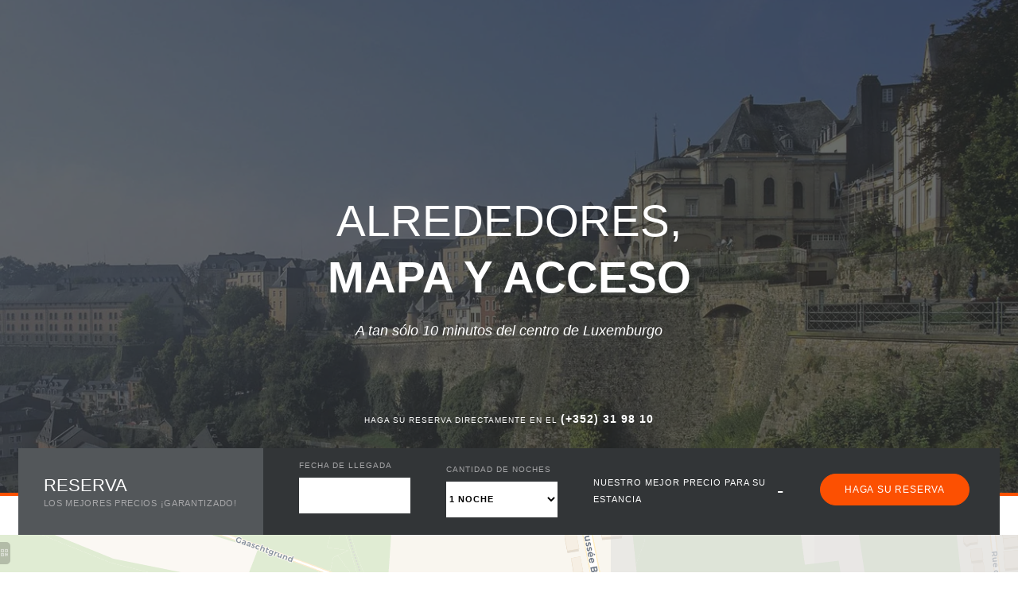

--- FILE ---
content_type: text/html; charset=UTF-8
request_url: https://www.mandarina-strassen.lu/es/page/mapa-de-acceso-hotel-mandarina-centro-urbano-de-luxemburgo-strassen-habitaciones-confortables-tv-wifi.8857.html
body_size: 34047
content:
<!DOCTYPE html>
<html lang="es">
<head>
	<meta charset="utf-8">
	<meta name="referrer" content="origin-when-crossorigin">
	<meta name="format-detection" content="telephone=no">
	<meta name="viewport" content="width=device-width" />

	<link rel="icon" href="https://www.mandarina-strassen.lu/favicon.ico?3a8f3de974338cca36fa929a1e955e9550706e34" sizes="32x32">
	<link rel="apple-touch-icon" href="https://hapi.mmcreation.com/hapidam/3d80ca6b-0dba-4822-b00e-8562217b5c1b/_favicon_HOTEL_RGB-1.png?w=180&h=180&mode=crop&coi=50%2C50"><!-- 180×180 -->
	<link rel="manifest" href="https://www.mandarina-strassen.lu/es/manifest.webmanifest.html">
	<title>Mapa de acceso | Hotel Mandarina | Centro urbano de Luxemburgo | Strassen | Habitaciones confortables | TV | WIFI</title>
<meta name="description" content="Mapa de acceso, Este hotel lleno de encanto, ubicado a menos de cinco minutos de la salida de la autopista Strassen, le ofrece su cercanía al centro urbano de Luxemburgo (al que puede llegar directamente con las líneas de autobús 222, 28 u 8), al aeropuerto de Luxemburgo (a 15 minutos en coche por la autopista), al centro comercial de la Belle-Etoile, y a muchos restaurantes donde encontrará gastronomías diversas y variadas. Además, dispone de plazas de aparcamiento privadas y gratuitas. También podrá disfrutar de magníficos paseos por los bosques desde nuestro hotel." />
<link rel="canonical" href="https://www.mandarina-strassen.lu/es/page/mapa-de-acceso-hotel-mandarina-centro-urbano-de-luxemburgo-strassen-habitaciones-confortables-tv-wifi.8857.html" />
<link rel="alternate" href="https://www.mandarina-strassen.lu/fr/page/plan-dacces-mandarina-hotel-centre-ville-luxembourg-strassen-chambres-confortables-tv-wifi.8857.html" hreflang="fr" />
<link rel="alternate" href="https://www.mandarina-strassen.lu/en/page/map-mandarina-hotel-luxembourg-city-centre-strassen-comfortable-rooms-tv-wifi.8857.html" hreflang="en" />
<link rel="alternate" href="https://www.mandarina-strassen.lu/en/page/map-mandarina-hotel-luxembourg-city-centre-strassen-comfortable-rooms-tv-wifi.8857.html" hreflang="x-default" />
<link rel="alternate" href="https://www.mandarina-strassen.lu/de/page/anfahrtskizze-mandarina-hotel-stadtzentrum-luxemburg-strassen-zimmer-mit-allem-komfort-tv-wlan.8857.html" hreflang="de" />
<link rel="alternate" href="https://www.mandarina-strassen.lu/it/page/pianta-di-accesso-mandarina-hotel-centro-citta-lussemburgo-strassen-camere-confortevoli-tv-wifi.8857.html" hreflang="it" />
<link rel="alternate" href="https://www.mandarina-strassen.lu/es/page/mapa-de-acceso-hotel-mandarina-centro-urbano-de-luxemburgo-strassen-habitaciones-confortables-tv-wifi.8857.html" hreflang="es" />
<link rel="alternate" href="https://www.mandarina-strassen.lu/nl/page/toegangsplan-mandarina-hotel-stadscentrum-luxemburg-strassen-comfortabele-kamers-tv-wifi.8857.html" hreflang="nl" />
<script>window.dataLayer = window.dataLayer || [];</script>	<meta property="og:type" content="website" />
	<meta property="og:title" content="Mapa de acceso | Hotel Mandarina | Centro urbano de Luxemburgo | Strassen | Habitaciones confortables | TV | WIFI" />
	<meta property="og:description" content="Mapa de acceso, Este hotel lleno de encanto, ubicado a menos de cinco minutos de la salida de la autopista Strassen, le ofrece su cercan&iacute;a al centro urbano de Luxemburgo (al que puede llegar directamente con las l&iacute;neas de autob&uacute;s 222, 28 u 8), al aeropuerto de Luxemburgo (a 15 minutos en coche por la autopista), al centro comercial de la Belle-Etoile, y a muchos restaurantes donde encontrar&aacute; gastronom&iacute;as diversas y variadas. Adem&aacute;s, dispone de plazas de aparcamiento privadas y gratuitas. Tambi&eacute;n podr&aacute; disfrutar de magn&iacute;ficos paseos por los bosques desde nuestro hotel." />
	<meta property="og:url" content="https://www.mandarina-strassen.lu/es/page/mapa-de-acceso-hotel-mandarina-centro-urbano-de-luxemburgo-strassen-habitaciones-confortables-tv-wifi.8857.html" />
		<script>
	dataLayer.push({
		'event':'genericEvent',
		'language': 'es',
		'pageType': 'page',
		'pageCode': 'acces',
	});
	</script>
		<script type="application/ld+json">[
    {
        "@context": "https:\/\/schema.org",
        "@type": "WebSite",
        "url": "https:\/\/www.mandarina-strassen.lu\/es\/",
        "name": "Mandarina Hotel"
    },
    {
        "@context": "http:\/\/schema.org",
        "@type": "Hotel",
        "name": "Mandarina Hotel",
        "description": "",
        "telephone": [
            "+352319810"
        ],
        "email": "contact@mandarina-hotel.lu",
        "address": {
            "@type": "PostalAddress",
            "streetAddress": "218 Route d'Arlon",
            "addressLocality": "Luxembourg",
            "postalCode": "8010 Strassen"
        }
    }
]</script>
	<script type="application/javascript" >
	(function(i,s,o,g,r,a,m){i['GoogleAnalyticsObject']=r;i[r]=i[r]||function(){
	(i[r].q=i[r].q||[]).push(arguments)},i[r].l=1*new Date();a=s.createElement(o),
	m=s.getElementsByTagName(o)[0];a.async=1;a.src=g;m.parentNode.insertBefore(a,m)
	})(window,document,'script','https://www.google-analytics.com/analytics.js','ga');
			ga('create', 'UA-63924659-1', 'auto');
			ga('require', 'displayfeatures');
			ga('set', 'anonymizeIp', true);
			ga('send', 'pageview');
</script>

		
	
	<!--CRW-OG-IMAGES:START-->
	<meta property="og:image" content="http://nginx:8090/share/b49bbcc9-d843-478e-a7b0-2cf323c683ba/mandarina-hotel-exterieur-exterieur-alentours.jpg.jpg?size=lg" /> <meta property="og:image" content="http://nginx:8090/share/31fc3b0e-061d-4ba9-a3aa-b5344a6f1265/mandarina-hotel-chambres.jpg.jpg?size=lg" /> <meta property="og:image" content="http://nginx:8090/share/a411919e-b208-40b7-bc23-602fc1379e3f/background_pattern_footer_contact_3.jpg.jpg?size=lg" />

	<!--CRW-OG-IMAGES:END-->

	    <script>
    var ms_ie = false;
    var ua = window.navigator.userAgent;
    var old_ie = ua.indexOf('MSIE ');
    var new_ie = ua.indexOf('Trident/');
    if ((old_ie > -1) || (new_ie > -1)) {
        ms_ie = true;
    }

    var ENV_PSPEED= false;
    var ENV_ADMIN= false;
    var ENV_HID= "563";
    var HOST = "https://www.mandarina-strassen.lu";
    var BASEPATH = "https://www.mandarina-strassen.lu/";
    var APPS_URL = "/";
    var ENV_PAGE= "page";
    var ENV_PARAM= "mapa-de-acceso-hotel-mandarina-centro-urbano-de-luxemburgo-strassen-habitaciones-confortables-tv-wifi.8857";
    var ENV_LNG= "es";
    var IMAGE_CUSTOM_QUALITY= "70";
    var IMAGE_LAZY_MODE= "blur";
    var ENV_WEBP = false;
    var ENV_MOBILE = false;
    var ENV_TABLET = false;
    var ENV_IE= 0;

    var ENV_GOOGLE_UAC = "UA-63924659-1";
    var ENV_MATOMO_URL = "";
    var ENV_MATOMO_SID = "";

    var ENV_ID= "";
    var ENV_DEV= false;
    var ENV_DEBUG= false;

    var SKIN_map_cluster_lg = "";
    var SKIN_map_cluster_md = "";
    var SKIN_map_cluster_sm = "";

    var SKIN_map_cluster_lg_text = "";
    var SKIN_map_cluster_md_text = "";
    var SKIN_map_cluster_sm_text = "";

    var SKIN_map_cluster_lg_icon = "";
    var SKIN_map_cluster_md_icon = "";
    var SKIN_map_cluster_sm_icon = "";

    var slider_offres;
    var cookiesDirectiveSettings = {
        message : "Este sitio utiliza cookies para asegurar que usted tenga la mejor experiencia. Al continuar navegando por este sitio, usted acepta el uso de cookies.",
        closeMessage : "No volver a visualizar este mensaje"
    };

    var ENV_CONFIG = {
    	hid: 563,
        rgpd_allow_video: false,
    	country_code: "",
    }

    // detect if the current page is called in iframe from the same website
    var ENV_IFRAME = top.frames.length!=0 && top.frames[0].location.host==document.location.host;
    if(ENV_IFRAME)
    {
        document.querySelector('html').classList.add('in-frame')
    }
    </script>
    
	<style>
	/*
	Prevent content flickering without CSS
	*/
	body.loading { opacity:0;  }
	</style>

	<!--HAPI-MOVE-TO-HEAD:CSS-->
	<!--HAPI-MOVE-TO-HEAD:JS-->
<script src="https://cdn.jsdelivr.net/npm/hapi-video@1.2.2/dist/hapi-video.min.js" async defer></script>

	<!-- Google Tag Manager -->
<script>(function(w,d,s,l,i){w[l]=w[l]||[];w[l].push({'gtm.start':
new Date().getTime(),event:'gtm.js'});var f=d.getElementsByTagName(s)[0],
j=d.createElement(s),dl=l!='dataLayer'?'&l='+l:'';j.async=true;j.src=
'https://www.googletagmanager.com/gtm.js?id='+i+dl;f.parentNode.insertBefore(j,f);
})(window,document,'script','dataLayer','GTM-M9NBN8BJ');</script>
<!-- End Google Tag Manager --></head>
<body
	id="page-page" lang="es"
	data-page-id="8857"
	data-page-code="acces"
	data-page-tags=""
	data-page-slug="mapa-de-acceso-hotel-mandarina-centro-urbano-de-luxemburgo-strassen-habitaciones-confortables-tv-wifi.8857"
	data-page_iframe="0"
	
	
	
	data-lng="es"
	data-terminal="desktop"
	data-header="true"
	data-book-in-frame="0"
	class="loading frontend  "
	data-scrollpad="0"
	data-scrollpad-tablet="0"
	data-scrollpad-mobile="0"
	>
	<!-- HAPI2 © www.mmcreation.com (V185)--><!-- Google Tag Manager (noscript) -->
<noscript><iframe src="https://www.googletagmanager.com/ns.html?id=GTM-M9NBN8BJ"
height="0" width="0" style="display:none;visibility:hidden"></iframe></noscript>
<!-- End Google Tag Manager (noscript) -->	<div class="hapi_content_wrapper">
		<header id="page_header" class="">
			
								<div id="row-navigation-principale" row-id="66851" row-code="navigation-principale" row-type="1" desktop="true" mobile="true" data-fullscreen="false" data-tablet-fullscreen="false" data-mobile-fullscreen="false" class="page_row ">
						<div class="page_row_background"  >
														<div class="page_row_overlay">
								<div class="page_row_content">
											<div class="page_row_classic grid_row">
							<div class="grid_cell" style="width:100%;">
												<div content-id="navigation-principale_14032" private-id="66851_14032" class="mod_content">
								<div id="mod_navbar--integration-du-module-en-tete" class="module_wrapper" code="integration-du-module-en-tete" module="navbar" template="_default" skin="_default">				
				<div style="z-index:100;" class="tophat-bar " data-tophat-key="navbar-navigation-principale" data-tophat-group="" data-tophat-burger-label="MENU" data-tophat-burger-link="javascript:window.fspanel(903,'toggle');void(0);" data-tophat-burger-animation="right" data-tophat-burger-position="left" data-tophat-burger-visibility="" data-tophat-burger-order="first" data-tophat-burger-mobile-position="" data-tophat-burger-mobile-visibility="" data-tophat-burger-mobile-order="first" data-tophat-burger-header="&amp;nbsp;" data-tophat-burger-prepend="" data-tophat-burger-append="" data-tophat-logo="left" data-tophat-logo-mobile="middle" data-tophat-parts="left,middle,right"><div class="tophat-bar-part" data-tophat-align="left"><a  class="tophat-bar-logo" logo-w="0" screen="desktop" href="https://www.mandarina-strassen.lu/es/"><span><img alt="" src="https://hapi.mmcreation.com/hapidam/823ddcbc-9eed-4396-b362-80a641804733/MANDARINA_LOGO_HOTEL_RGB-1.png?w=640&h=640&mode=inside&coi=50%2C50"></span></a></div><div class="tophat-bar-part" data-tophat-align="middle"><a  class="tophat-bar-logo" logo-w="0" screen="mobile" href="https://www.mandarina-strassen.lu/es/"><span><img alt="" src="https://hapi.mmcreation.com/hapidam/823ddcbc-9eed-4396-b362-80a641804733/MANDARINA_LOGO_HOTEL_RGB-1.png?w=640&h=640&mode=inside&coi=50%2C50"></span></a><div class="nav-item  " data-tophat-class="" data-tophat-group="0" data-tophat-level="0" screen="both" data-tophat-burgerlevel="0" data-tophat-burgermode="auto" data-tophat-skin="default"><a   class="nav-link react "  href="https://www.mandarina-strassen.lu/es/"><span class="label" data-burger-label=""><span class="label-content"> Hotel y Servicos </span></span></a></div><div class="nav-item  " data-tophat-class="" data-tophat-group="0" data-tophat-level="0" screen="both" data-tophat-burgerlevel="0" data-tophat-burgermode="auto" data-tophat-skin="default"><a   class="nav-link react "  href="https://www.mandarina-strassen.lu/es/page/habitaciones-hotel-mandarina-centro-urbano-de-luxemburgo-strassen-habitaciones-confortables-tv-wifi.8855.html"><span class="label" data-burger-label=""><span class="label-content"> Nuestras Habitaciones </span></span></a></div><div class="nav-item  " data-tophat-class="" data-tophat-group="0" data-tophat-level="0" screen="both" data-tophat-burgerlevel="0" data-tophat-burgermode="auto" data-tophat-skin="default"><a   class="nav-link react "  href="https://www.mandarina-strassen.lu/es/page/fotografias-hotel-mandarina-centro-urbano-de-luxemburgo-strassen-habitaciones-confortables-tv-wifie.8856.html"><span class="label" data-burger-label=""><span class="label-content"> Fotografías </span></span></a></div><div class="nav-item active " data-tophat-class="" data-tophat-group="0" data-tophat-level="0" screen="both" data-tophat-burgerlevel="0" data-tophat-burgermode="auto" data-tophat-skin="default"><a   class="nav-link react "  href="https://www.mandarina-strassen.lu/es/page/mapa-de-acceso-hotel-mandarina-centro-urbano-de-luxemburgo-strassen-habitaciones-confortables-tv-wifi.8857.html"><span class="label" data-burger-label=""><span class="label-content"> Acceso </span></span></a></div><div class="nav-item  " data-tophat-class="" data-tophat-group="0" data-tophat-level="0" screen="both" data-tophat-burgerlevel="0" data-tophat-burgermode="auto" data-tophat-skin="default"><a   class="nav-link react "  href="https://www.mandarina-strassen.lu/es/page/contacto-hotel-mandarina-centro-urbano-de-luxemburgo-strassen-habitaciones-confortables-tv-wifi.8877.html"><span class="label" data-burger-label=""><span class="label-content"> Contacto </span></span></a></div></div><div class="tophat-bar-part" data-tophat-align="right"><div class="nav-item  BookingTrigger" data-tophat-class="BookingTrigger" data-tophat-group="0" data-tophat-level="0" screen="both" data-tophat-burgerlevel="999" data-tophat-burgermode="never" data-tophat-skin="background"><a   class="nav-link react "  href="#"><span class="label" data-burger-label=""><span class="label-content"> Reserva </span></span></a></div><div class="nav-item  language-select" data-tophat-class="language-select" data-tophat-group="0" data-tophat-level="0" screen="mobile" data-tophat-burgerlevel="999" data-tophat-burgermode="auto" data-tophat-skin="default"><a   class="nav-link react "  href="javascript:void(0);" onclick="event.preventDefault();" fspanel-toggle="904" fspanel-ctx-type="" fspanel-ctx-code=""><span class="label" data-burger-label=""><span class="label-content"><i class="navbar-icon-prepend far fa-globe-europe"></i> ES </span></span></a></div></div></div></div>							</div>
											</div>
						</div>
										</div>
							</div>
						</div>
					</div>
										<div id="row-selection-language" row-id="66890" row-code="selection-language" row-type="1" desktop="true" mobile="false" data-fullscreen="false" data-tablet-fullscreen="false" data-mobile-fullscreen="false" class="page_row ">
						<div class="page_row_background"  >
														<div class="page_row_overlay">
								<div class="page_row_content">
											<div class="page_row_classic grid_row">
							<div class="grid_cell" style="width:100%;">
												<div content-id="selection-language_14044" private-id="66890_14044" class="mod_content">
								<div id="mod_navbar--selection-des-langues" class="module_wrapper" code="selection-des-langues" module="navbar" template="_default" skin="_default">				
				<div style="z-index:99;" class="tophat-bar " data-tophat-key="navbar-selection-des-langues" data-tophat-group="" data-tophat-burger-label="" data-tophat-burger-link="" data-tophat-burger-animation="fade" data-tophat-burger-position="hidden" data-tophat-burger-visibility="never" data-tophat-burger-order="first" data-tophat-burger-mobile-position="hidden" data-tophat-burger-mobile-visibility="never" data-tophat-burger-mobile-order="first" data-tophat-burger-header="&amp;nbsp;" data-tophat-burger-prepend="" data-tophat-burger-append="" data-tophat-logo="" data-tophat-logo-mobile="" data-tophat-parts="right"><div class="tophat-bar-part" data-tophat-align="right"><div class="nav-item  " data-tophat-class="" data-tophat-group="0" data-tophat-level="999" screen="both" data-tophat-burgerlevel="0" data-tophat-burgermode="never" data-tophat-skin="button"><a   class="nav-link react "  href="javascript:void(0);" onclick="event.preventDefault();" fspanel-toggle="904" fspanel-ctx-type="" fspanel-ctx-code=""><span class="label" data-burger-label=""><span class="label-content"><i class="navbar-icon-prepend fas fa-globe-europe"></i> Español <i class="navbar-icon-append fal fa-angle-down"></i></span></span></a></div></div></div></div>							</div>
											</div>
						</div>
										</div>
							</div>
						</div>
					</div>
					

		</header>
		<div id="content_container">
			<div id="content">
									<div id="row-header-hero" row-id="66908" row-code="header-hero" row-type="grille" desktop="true" mobile="true" data-fullscreen="false" data-tablet-fullscreen="false" data-mobile-fullscreen="true" class="page_row ">
						<div class="page_row_background"  >
														<div class="page_row_overlay">
								<div class="page_row_content">
													<div class="page_row_grid grid_row" mobile="true" data-grid-reverse="none" data-grid-breakpoint="1" data-grid-type="1" data-grid-gutter="0" data-grid-gutter-mobile="0" data-grid-gutter-overall="0">
					<div cell-index="1" mobile="true" class="grid_cell gcc" style="flex:1;">		<div id="grid_cell-header-hero-101111" class="grid_cell_wrapper  with_text_1 with_picture" grid-cell="header-hero-101111" private-id="66908-101111" data-background-image="https://hapi.mmcreation.com/hapidam/b49bbcc9-d843-478e-a7b0-2cf323c683ba/mandarina-hotel-exterieur-exterieur-alentours.jpg?w=1920&h=1920&mode=crop&coi=50%2C50" data-valign="center" data-halign="center" data-button-align="left" data-tablet-valign="" data-tablet-halign="" data-tablet-button-align="" data-mobile-valign="" data-mobile-halign="" data-mobile-button-align="" data-row-level="1">
						<div class="cell_container" onclick="" content-id="header-hero_101111" private-id="66908_101111" overlay-hover="false">
									<div class="cell_content">
													<div class="part_1" data-text-transition="default">
																	<div class="part_1_1">
										<div class="part_wrapper">
											<h1 style="text-align: center;"><span style="color:#ffffff">
  <br />
  <br />
  ALREDEDORES,
  <br />
  <strong>MAPA Y ACCESO</strong></span>
</h1>
<p class="italic-text" style="text-align: center;"><span style="color:#ffffff">A tan sólo 10 minutos del centro de Luxemburgo</span>
</p>
<p class="italic-text" style="text-align: center;">&nbsp;
</p>
<p class="italic-text" style="text-align: center;">
  <br />
  <div id="mod_contenu--coordonees-telephone-redondant-sur-lensemble-des-pages" class="module_wrapper" code="coordonees-telephone-redondant-sur-lensemble-des-pages" module="contenu" template="_default" skin="_default"><p class="surtitre" style="text-align: center;"><span style="color:#ffffff">HAGA SU RESERVA DIRECTAMENTE EN EL </span><a href="tel:+352319810" title="(+352) 31 98 10"><span style="color:#ffffff">(+352) 31 98 10</span></a>
</p></div>
</p>
										</div>
									</div>
																</div>
												</div>
								</div>
		</div>
		</div>				</div>
												</div>
							</div>
						</div>
					</div>
										<div id="row-booking" row-id="66868" row-code="booking" row-type="3" desktop="true" mobile="false" data-fullscreen="false" data-tablet-fullscreen="false" data-mobile-fullscreen="false" class="page_row ">
						<div class="page_row_background"  >
														<div class="page_row_overlay">
								<div class="page_row_content">
											<div class="page_row_classic grid_row">
							<div class="grid_cell" style="width:25%;">
										<div content-id="booking_" private-id="66868_14043" class="cell_content">
						<h3><span style="color:#ffffff">RESERVA</span></h3>

<p class="surtitre"><span style="color:#a8a8aa">LOS MEJORES PRECIOS &iexcl;GARANTIZADO! </span></p>					</div>
									</div>
								<div class="grid_cell" style="width:75%;">
												<div content-id="booking_14042" private-id="66868_14042" class="mod_content">
								<div id="mod_reservation--module-de-reservation-principal" class="module_wrapper" code="module-de-reservation-principal" module="reservation" template="_default" skin="_default">    <form data-booking-group="true" class="reservation-container" data-smartsearch="false" action="https://www.mandarina-strassen.lu/es/book.html" id="resc_6970636d0e368" target="_blank">
        <dl>
            <dt class="reservation-title">
                <label>Reserva</label>
            </dt>
                        <dd class="reservation-formfield" field="checkin">
                <label>Fecha de llegada</label>
                <div class="reservation-input">
                    <input  type="hidden" class="BookingInput" name="checkin" value="" />
                    <input  type="button" class="BookingInputCheckinLabel BookingBppTrigger" data-format="D MMMM YYYY "  placeholder="Fecha de llegada" />
                </div>
            </dd>
                            <dd class="reservation-formfield" field="nights">
                    <label>Cantidad de noches</label>
                    <div class="reservation-input">
                                                    <select class="BookingInput" name="nights">
                                                                     <option value="1" selected>1 noche</option>
                                                                        <option value="2" >2 noches</option>
                                                                        <option value="3" >3 noches</option>
                                                                        <option value="4" >4 noches</option>
                                                                        <option value="5" >5 noches</option>
                                                                        <option value="6" >6 noches</option>
                                                                        <option value="7" >7 noches</option>
                                                                        <option value="8" >8 noches</option>
                                                                        <option value="9" >9 noches</option>
                                                                        <option value="10" >10 noches</option>
                                                                        <option value="11" >11 noches</option>
                                                                        <option value="12" >12 noches</option>
                                                                        <option value="13" >13 noches</option>
                                                                        <option value="14" >14 noches</option>
                                                                        <option value="15" >15 noches</option>
                                                                        <option value="16" >16 noches</option>
                                                                        <option value="17" >17 noches</option>
                                                                        <option value="18" >18 noches</option>
                                                                        <option value="19" >19 noches</option>
                                                                        <option value="20" >20 noches</option>
                                                                        <option value="21" >21 noches</option>
                                                                        <option value="22" >22 noches</option>
                                                                        <option value="23" >23 noches</option>
                                                                        <option value="24" >24 noches</option>
                                                                        <option value="25" >25 noches</option>
                                                                        <option value="26" >26 noches</option>
                                                                        <option value="27" >27 noches</option>
                                                                        <option value="28" >28 noches</option>
                                                                        <option value="29" >29 noches</option>
                                                                        <option value="30" >30 noches</option>
                                                                        <option value="31" >31 noches</option>
                                                                </select>
                                                </div>
                </dd>
                                <dd class="reservation-bestprice">
                    <label class="BookingBestPrice-wrapper">Nuestro mejor precio para su estancia <span class="BookingBestPrice">-</span></label>
                </dd>
                            <dd class="reservation-button">
                <button id="mod_reservation--module-de-reservation-principal_submit" type="submit" class="button1"><span>Haga su reserva</span></button>
            </dd>
        </dl>
    </form>
    </div>							</div>
											</div>
						</div>
										</div>
							</div>
						</div>
					</div>
									
									<div id="row-carte" row-id="66911" row-code="carte" row-type="grille" desktop="true" mobile="true" data-fullscreen="false" data-tablet-fullscreen="false" data-mobile-fullscreen="false" class="page_row ">
						<div class="page_row_background"  >
							<div
				style="z-index:2"
				class="gmap-as-background page_row_bg_extra gmap-onload"
				id="cartography1_6970636d1380e-background-map"
				
				data-gmap-container="#cartography1_6970636d1380e-background-map"
				data-gmap-delta="{&quot;desktop&quot;:[0,0],&quot;tablet&quot;:[0,0],&quot;mobile&quot;:[0,0]}"
				data-gmap-zoom="17"
				data-gmap-code="test-marker"
				data-gmap-cluster_icon_color="#ffffff"
				data-gmap-cluster_line_color="#000000"
				data-gmap-cluster_line_width="1"
				data-gmap-cluster_line_scale="3"
				data-gmap-markers="[{&quot;type&quot;:{&quot;cluster&quot;:0,&quot;url&quot;:&quot;https://hapi.mmcreation.com/hapidam/599286be-7176-4692-b40b-1aede88878f2/logo_mandarina_aeroport_1.png?w=200&mode=ratio&coi=50%2C50&quot;,&quot;size&quot;:[74,95],&quot;anchor&quot;:&quot;bottom&quot;,&quot;anchor_pad&quot;:&quot;0&quot;},&quot;cluster&quot;:0,&quot;title&quot;:&quot;&lt;h3 style=\&quot;text-align: center;\&quot;&gt;&lt;img alt=\&quot;\&quot; src=\&quot;http:\/\/hapi.mmcreation.com\/_files\/_media\/563\/Elements\/Logos\/Black\/img_hotel-icon-x4.jpg\&quot; style=\&quot;height:80px; width:80px\&quot; \/&gt;&lt;\/h3&gt;\r\n\r\n&lt;h3 style=\&quot;text-align: center;\&quot;&gt;MANDARINA HOTEL&lt;\/h3&gt;\r\n\r\n&lt;p style=\&quot;text-align: center;\&quot;&gt;218 Route d'Arlon&lt;\/p&gt;\r\n\r\n&lt;p style=\&quot;text-align: center;\&quot;&gt;&lt;span class=\&quot;fa-lg fa-phone-alt fas\&quot;&gt;&lt;\/span&gt;&amp;nbsp;+352 31 98 10&lt;\/p&gt;\r\n\r\n&lt;p style=\&quot;text-align: center;\&quot;&gt;&lt;span class=\&quot;fa-envelope fa-lg fas\&quot;&gt;&lt;\/span&gt;&amp;nbsp;contact@mandarina-hotel.lu&lt;\/p&gt;\r\n&quot;,&quot;code&quot;:&quot;&quot;,&quot;lat&quot;:&quot;49.621644&quot;,&quot;lng&quot;:&quot;6.0630764&quot;}]"
				data-gmap-mapstyle="null"
				>
			</div>							<div class="page_row_overlay">
								<div class="page_row_content">
													<div class="page_row_grid grid_row" mobile="true" data-grid-reverse="none" data-grid-breakpoint="1" data-grid-type="1" data-grid-gutter="0" data-grid-gutter-mobile="0" data-grid-gutter-overall="0">
					<div cell-index="1" mobile="true" class="grid_cell gcc" style="flex:1;">		<div id="grid_cell-carte-101154" class="grid_cell_wrapper " grid-cell="carte-101154" private-id="66911-101154" data-valign="top" data-halign="stretch" data-button-align="left" data-tablet-valign="" data-tablet-halign="" data-tablet-button-align="" data-mobile-valign="" data-mobile-halign="" data-mobile-button-align="" data-row-level="1">
						<div class="cell_container" onclick="" content-id="carte_101154" private-id="66911_101154" overlay-hover="false">
									&nbsp;
								</div>
		</div>
		</div>				</div>
												</div>
							</div>
						</div>
					</div>
										<div id="row-transports" row-id="66936" row-code="transports" row-type="grille" desktop="true" mobile="true" data-fullscreen="false" data-tablet-fullscreen="false" data-mobile-fullscreen="false" class="page_row ">
						<div class="page_row_background"  >
														<div class="page_row_overlay">
								<div class="page_row_content">
													<div class="page_row_grid grid_row" mobile="true" data-grid-reverse="none" data-grid-breakpoint="1" data-grid-type="3" data-grid-gutter="25" data-grid-gutter-mobile="25" data-grid-gutter-overall="0">
					<div cell-index="1" mobile="true" class="grid_cell gcc" style="flex:1;">		<div id="grid_cell-transports-101155" class="grid_cell_wrapper  light with_text_1 with_background_color" grid-cell="transports-101155" private-id="66936-101155" data-valign="top" data-halign="center" data-button-align="left" data-tablet-valign="" data-tablet-halign="" data-tablet-button-align="" data-mobile-valign="" data-mobile-halign="" data-mobile-button-align="" data-row-level="1">
						<div class="cell_container" onclick="" content-id="transports_101155" private-id="66936_101155" overlay-hover="false">
									<div class="cell_content">
													<div class="part_1" data-text-transition="default">
																	<div class="part_1_1">
										<div class="part_wrapper">
											<p style="text-align: center;"><img alt="" src="http://api.hapidam.com/share/e80bff5c-9b2d-47c4-ad00-7b2352dbfb20/img_car-x4.png.png" style="height:100px; width:100px" /></p>

<h4 style="text-align: center;">EN COCHE</h4>

<p style="text-align: center;">Desde la autopista A6, tome la salida &laquo;Bridel&raquo;.</p>										</div>
									</div>
																</div>
												</div>
								</div>
		</div>
		</div><div cell-index="2" mobile="true" class="grid_cell gcc" style="flex:1;">		<div id="grid_cell-transports-101156" class="grid_cell_wrapper  light with_text_1 with_background_color" grid-cell="transports-101156" private-id="66936-101156" data-valign="top" data-halign="center" data-button-align="left" data-tablet-valign="" data-tablet-halign="" data-tablet-button-align="" data-mobile-valign="" data-mobile-halign="" data-mobile-button-align="" data-row-level="1">
						<div class="cell_container" onclick="" content-id="transports_101156" private-id="66936_101156" overlay-hover="false">
									<div class="cell_content">
													<div class="part_1" data-text-transition="default">
																	<div class="part_1_1">
										<div class="part_wrapper">
											<p style="text-align: center;"><img alt="" src="http://api.hapidam.com/share/aa68cac5-3774-4023-a4dd-a1f7175bd558/img_train-x4.png.png" style="height:100px; width:100px" /></p>

<h4 style="text-align: center;">EN TREN</h4>

<p style="text-align: center;">Desde la estaci&oacute;n de Luxemburgo, tome el tranv&iacute;a hasta el centro de la ciudad y despu&eacute;s el autob&uacute;s (l&iacute;nea 16 u 11) hasta la puerta del hotel. La parada se encuentra justo enfrente de la recepci&oacute;n.</p>

<p style="text-align: center;">Nota: transporte p&uacute;blico 100% gratuito en Luxemburgo</p>										</div>
									</div>
																</div>
												</div>
								</div>
		</div>
		</div><div cell-index="3" mobile="true" class="grid_cell gcc" style="flex:1;">		<div id="grid_cell-transports-101157" class="grid_cell_wrapper  light with_text_1 with_background_color" grid-cell="transports-101157" private-id="66936-101157" data-valign="top" data-halign="center" data-button-align="left" data-tablet-valign="" data-tablet-halign="" data-tablet-button-align="" data-mobile-valign="" data-mobile-halign="" data-mobile-button-align="" data-row-level="1">
						<div class="cell_container" onclick="" content-id="transports_101157" private-id="66936_101157" overlay-hover="false">
									<div class="cell_content">
													<div class="part_1" data-text-transition="default">
																	<div class="part_1_1">
										<div class="part_wrapper">
											<p style="text-align: center;"><img alt="" src="http://api.hapidam.com/share/6d5ded6c-340c-4cfb-b313-6b40b97056ce/img_plane-x4.png.png" style="height:100px; width:100px" /></p>

<h4 style="text-align: center;">EN AVI&Oacute;N</h4>

<p style="text-align: center;">Desde el aeropuerto de Luxemburgo, tome el autob&uacute;s (l&iacute;nea 16) y llegue directamente al hotel.</p>

<p style="text-align: center;">Tardar&aacute; 30 minutos en llegar a la parada de autob&uacute;s, justo enfrente de la recepci&oacute;n del hotel.</p>										</div>
									</div>
																</div>
												</div>
								</div>
		</div>
		</div>				</div>
												</div>
							</div>
						</div>
					</div>
										<div id="row-pre-footer" row-id="66910" row-code="pre-footer" row-type="grille" desktop="true" mobile="true" data-fullscreen="false" data-tablet-fullscreen="false" data-mobile-fullscreen="false" class="page_row ">
						<div class="page_row_background"  >
														<div class="page_row_overlay">
								<div class="page_row_content">
													<div id="grid_row-pre-footer" class="page_row_gridlayout" private-id="66910">
								<div class="gridlayout_cell" data-index="1" code="A"  mobile="true" >
						<div id="grid_cell-pre-footer-101112" class="grid_cell_wrapper  with_text_1 with_picture" grid-cell="pre-footer-101112" private-id="66910-101112" data-background-image="https://hapi.mmcreation.com/hapidam/31fc3b0e-061d-4ba9-a3aa-b5344a6f1265/mandarina-hotel-chambres.jpg?w=1920&h=1920&mode=crop&coi=50%2C50" data-valign="center" data-halign="center" data-button-align="left" data-tablet-valign="" data-tablet-halign="" data-tablet-button-align="" data-mobile-valign="" data-mobile-halign="" data-mobile-button-align="" data-row-level="1">
						<div class="cell_container" onclick="" content-id="pre-footer_101112" private-id="66910_101112" overlay-hover="false">
									<div class="cell_content">
													<div class="part_1" data-text-transition="default">
																	<div class="part_1_1">
										<div class="part_wrapper">
											<h2 style="text-align: center;"><span style="color:#ffffff">CONTACTAR CON NOSOTROS
</span>
</h2>
<p class="surtitre" style="text-align: center;">¿NECESITA MÁS INFORMACIÓN?

</p>
<p style="text-align: center;"><a  class="button3" href="https://www.mandarina-strassen.lu/es/page/contacto-hotel-mandarina-centro-urbano-de-luxemburgo-strassen-habitaciones-confortables-tv-wifi.8877.html"><span>MÁS INFORMACIÓN</span></a>
</p>
										</div>
									</div>
																</div>
												</div>
								</div>
		</div>
					</div>
						<div class="gridlayout_cell" data-index="2" code="B"  mobile="true" >
						<div id="grid_cell-pre-footer-101113" class="grid_cell_wrapper  with_text_1 with_link with_picture" grid-cell="pre-footer-101113" private-id="66910-101113" data-background-image="https://hapi.mmcreation.com/hapidam/a411919e-b208-40b7-bc23-602fc1379e3f/background_pattern_footer_contact_3.jpg?w=1920&h=1920&mode=crop&coi=50%2C50" data-valign="center" data-halign="center" data-button-align="left" data-tablet-valign="" data-tablet-halign="" data-tablet-button-align="" data-mobile-valign="" data-mobile-halign="" data-mobile-button-align="" data-row-level="1">
						<div class="cell_container" onclick="" content-id="pre-footer_101113" private-id="66910_101113" overlay-hover="false">
									<div class="cell_content">
													<div class="part_1" data-text-transition="default">
																	<div class="part_1_1">
										<div class="part_wrapper">
											<p style="text-align: center;"><span class="fa-2x fa-lg fa-phone-alt far" style="color:#fc4f02"></span>
</p>
<p class="surtitre" style="text-align: center;"><span style="color:#ffffff">
PÓNGASE EN CONTACTO CON NOSOTROS EN NUESTRO</span>
</p>
<h4 style="text-align: center;"><span style="color:#fc4f02">
PÁGINA PARA CONTACTAR</span>
</h4>										</div>
									</div>
																</div>
														<div class="part_2" style="margin-top:1em; display: none;">
																	<div class="part_wrapper">
										<p><a  href="https://www.mandarina-strassen.lu/es/page/contacto-hotel-mandarina-centro-urbano-de-luxemburgo-strassen-habitaciones-confortables-tv-wifi.8877.html" class="button1" data-bigtarget=".cell_container"  ><span>Más información</span></a></p>
									</div>
																</div>
												</div>
								</div>
		</div>
					</div>
						<div class="gridlayout_cell" data-index="3" code="C"  mobile="true" >
						<div id="grid_cell-pre-footer-101114" class="grid_cell_wrapper  with_text_1 with_link with_picture" grid-cell="pre-footer-101114" private-id="66910-101114" data-background-image="https://hapi.mmcreation.com/hapidam/a411919e-b208-40b7-bc23-602fc1379e3f/background_pattern_footer_contact_3.jpg?w=1920&h=1920&mode=crop&coi=50%2C50" data-valign="center" data-halign="center" data-button-align="left" data-tablet-valign="" data-tablet-halign="" data-tablet-button-align="" data-mobile-valign="" data-mobile-halign="" data-mobile-button-align="" data-row-level="1">
						<div class="cell_container" onclick="" content-id="pre-footer_101114" private-id="66910_101114" overlay-hover="false">
									<div class="cell_content">
													<div class="part_1" data-text-transition="default">
																	<div class="part_1_1">
										<div class="part_wrapper">
											<p style="text-align: center;"><span class="fa-2x fa-facebook-f fa-lg fab" style="color:#fc4f02"></span></p>

<p class="surtitre" style="text-align: center;"><span style="color:#ffffff"> ENCU&Eacute;NTRENOS EN</span></p>

<h4 style="text-align: center;"><span style="color:#fc4f02">FACEBOOK</span></h4>										</div>
									</div>
																</div>
														<div class="part_2" style="margin-top:1em; display: none;">
																	<div class="part_wrapper">
										<p><a  href="https://www.facebook.com/Mandarina-Hotel-928153943913646/" class="button1" data-bigtarget=".cell_container" target="_blank" ><span>Más información</span></a></p>
									</div>
																</div>
												</div>
								</div>
		</div>
					</div>
							</div>
												</div>
							</div>
						</div>
					</div>
					

			</div>
		</div>
		<footer id="page_footer" class="">
			 					<div id="row-66891" row-id="66891" row-code="66891" row-type="grille" desktop="true" mobile="true" data-fullscreen="false" data-tablet-fullscreen="false" data-mobile-fullscreen="false" class="page_row ">
						<div class="page_row_background"  >
														<div class="page_row_overlay">
								<div class="page_row_content">
													<div class="page_row_grid grid_row" mobile="true" data-grid-reverse="none" data-grid-breakpoint="1" data-grid-type="1" data-grid-gutter="0" data-grid-gutter-mobile="0" data-grid-gutter-overall="0">
					<div cell-index="1" mobile="true" class="grid_cell gcc" style="flex:1;">		<div id="grid_cell-66891-101094" class="grid_cell_wrapper  with_text_1" grid-cell="66891-101094" private-id="66891-101094" data-valign="top" data-halign="stretch" data-button-align="left" data-tablet-valign="" data-tablet-halign="" data-tablet-button-align="" data-mobile-valign="" data-mobile-halign="" data-mobile-button-align="" data-row-level="1">
						<div class="cell_container" onclick="" content-id="66891_101094" private-id="66891_101094" overlay-hover="false">
									<div class="cell_content">
													<div class="part_1" data-text-transition="default">
																	<div class="part_1_1">
										<div class="part_wrapper">
											<p style="text-align: center;"><img alt="" src="https://hapi.mmcreation.com/hapidam/46f655c5-763b-40a9-b359-2ca808731ec4/ok-MANDARINA_LOGO_HOTEL_RGB-1.jpg.jpg?size=lg" style="height:47px; width:250px" /></p>

<p class="surtitre" style="text-align: center;"><br />
<span style="color:#000000">218 Route d'Arlon 8010 Strassen Luxembourg</span><br />
<span style="color:rgba(50, 53, 55, 1)">tel / </span><a href="tel:+352319810"><span style="color:rgba(50, 53, 55, 1)">+352 31 98 10</span></a><span style="color:rgba(50, 53, 55, 1)"> &bull; fax / (+352) 31 61 44 &bull; email / </span><a  href="mailto:contact@mandarina-hotel.lu"><span style="color:rgba(50, 53, 55, 1)">contact@mandarina-hotel.lu</span></a><span style="color:#000000"></span><br />
<a  href="#gdpr-consent-panel;" ><span style="color:#999999">COOKIES</span></a><span style="color:#999999"> &bull; </span><a href="https://www.mandarina-strassen.lu/es/page/menciones-legales-hotel-mandarina-centro-urbano-de-luxemburgo-strassen-habitaciones-confortables-tv-wifi.8859.html" title="Mentions légales et protection des données"><span style="color:#999999">MENCIONES LEGALES</span></a><span style="color:#999999"> &bull; </span><a href="#" title="Authentification"><span style="color:#999999">AUTENTIFICACI&Oacute;N</span></a><span style="color:#999999"> &bull; </span><a  href="http://www.agenceweb-sitehotel.com/" target="_blank"><span style="color:#999999">HAPI</span></a><span style="color:#999999"> POWERED BY </span><a  href="https://mmcreation.com/" rel="noreferrer noopener" target="_blank"><span style="color:#999999">MMCR&Eacute;ATION</span></a><span style="color:#999999">.</span></p>										</div>
									</div>
																</div>
												</div>
								</div>
		</div>
		</div>				</div>
												</div>
							</div>
						</div>
					</div>
					

		</footer>
	</div>
		<!-- FSPANEL CONTENT -->
	<div class="fsPanel" data-status="loading" data-iframe="false" id="fspanel-903" data-k="903" data-code="navigation-panel" data-ctx-type="" data-ctx-code="">
	<div class="fsPanel-backdrop" onclick=""></div>
	<div class="fsPanel-content-panel">
		<div
			class="fsPanel-trigger"
			data-align="topright"
			>
			<i class="far fa-times"></i>
		</div>
		<div
			class="fsPanel-content-wrapper"
			data-align="top,left"
			data-mobile-align="top,left"
			>
			<div class="fsPanel-content">
				<!-- Intégration d'un module listant
les onglets de navigation -->
<div id="mod_navbar--integration-du-module-liste" class="module_wrapper" code="integration-du-module-liste" module="navbar" template="list" skin="_default">				
				<ul><li data-type="default" data-visible="both" data-dropdown="false"><a  id="" class=" "  href="https://www.mandarina-strassen.lu/es/">Hotel y Servicos</a></li><li data-type="default" data-visible="both" data-dropdown="false"><a  id="" class=" "  href="https://www.mandarina-strassen.lu/es/page/habitaciones-hotel-mandarina-centro-urbano-de-luxemburgo-strassen-habitaciones-confortables-tv-wifi.8855.html">Nuestras Habitaciones</a></li><li data-type="default" data-visible="both" data-dropdown="false"><a  id="" class=" "  href="https://www.mandarina-strassen.lu/es/page/fotografias-hotel-mandarina-centro-urbano-de-luxemburgo-strassen-habitaciones-confortables-tv-wifie.8856.html">Fotografías</a></li><li data-type="default" data-visible="both" data-dropdown="false"><a  id="" class=" active"  href="https://www.mandarina-strassen.lu/es/page/mapa-de-acceso-hotel-mandarina-centro-urbano-de-luxemburgo-strassen-habitaciones-confortables-tv-wifi.8857.html">Acceso</a></li><li data-type="default" data-visible="both" data-dropdown="false"><a  id="" class=" "  href="https://www.mandarina-strassen.lu/es/page/contacto-hotel-mandarina-centro-urbano-de-luxemburgo-strassen-habitaciones-confortables-tv-wifi.8877.html">Contacto</a></li><li data-type="booking-menu" data-visible="both" data-dropdown="false"><a  id="" class="BookingTrigger "  href="#">Reserva</a></li><li data-type="default" data-visible="both" data-dropdown="false"><a  id="" class="language-select "  href="javascript:void(0);" onclick="event.preventDefault();" fspanel-toggle="904" fspanel-ctx-type="" fspanel-ctx-code="">ES</a></li></ul></div>

<div class="contactInfo">
		<span class="nameHotel"> Mandarina Hotel </span>
	<br>
		<span> 218 Route d'Arlon </span>
	<br>
		<span> 8010 Strassen </span>
		<span> Luxembourg </span>
	<br>
		<a  class="mail" href="mailto:contact@mandarina-hotel.lu"> contact@mandarina-hotel.lu </a>
	<br>
		<a class="phone" href="tel:+352319810"> +352 31 98 10 </a>
</div>			</div>
		</div>
	</div>
</div>
<style>
/* ---------- MIXINS_START ---------- */
/* COLORS */
/* ---------- MIXINS_END ------------ */
.debug {
  animation: left;
}
.debug2 {
  content-animation: left;
  animation: left;
}
.fsPanel#fspanel-903 .fsPanel-backdrop {
  background-color: rgba(0, 0, 0, 0.7);
  opacity: 1;
  transform: translateX(-100%);
  transition: transform ease-in-out 0.5s;
}
.fsPanel#fspanel-903.active .fsPanel-backdrop {
  opacity: 1;
  transform: translate(0, 0);
}
.fsPanel#fspanel-903 .fsPanel-trigger {
  cursor: pointer;
}
.fsPanel#fspanel-903 > .fsPanel-content-panel > .fsPanel-trigger {
  position: absolute;
  z-index: 10;
}
.fsPanel#fspanel-903 > .fsPanel-content-panel > .fsPanel-trigger i {
  display: inline-block;
  font-style: normal;
  font-size: 2em;
  background: rgba(255, 255, 255, 0);
  color: #ffffff;
  border-radius: 50%;
  width: 1.2em;
  height: 1.2em;
  line-height: 1.2em;
  text-align: center;
}
.fsPanel#fspanel-903 > .fsPanel-content-panel > .fsPanel-trigger[data-align="none"] {
  display: none;
}
.fsPanel#fspanel-903 > .fsPanel-content-panel > .fsPanel-trigger[data-align="topleft"] {
  display: block;
  top: 1.5em;
  left: 1.5em;
  bottom: unset;
  right: unset;
}
.fsPanel#fspanel-903 > .fsPanel-content-panel > .fsPanel-trigger[data-align="topright"] {
  display: block;
  top: 1.5em;
  right: 1.5em;
  bottom: unset;
  left: unset;
}
.fsPanel#fspanel-903 > .fsPanel-content-panel > .fsPanel-trigger[data-align="bottomleft"] {
  display: block;
  bottom: 1.5em;
  left: 1.5em;
  top: unset;
  right: unset;
}
.fsPanel#fspanel-903 > .fsPanel-content-panel > .fsPanel-trigger[data-align="bottomright"] {
  display: block;
  bottom: 1.5em;
  right: 1.5em;
  top: unset;
  left: unset;
}
.fsPanel#fspanel-903 .fsPanel-content-panel {
  width: 100%;
  height: 100%;
  opacity: 1;
  transform: translateX(-100%);
  transition: transform ease-in-out 0.5s;
}
.fsPanel#fspanel-903.active .fsPanel-content-panel {
  opacity: 1;
  transform: translate(0, 0);
}
.fsPanel#fspanel-903 .fsPanel-content-wrapper {
  width: calc(100%);
  max-width: calc(100% - 0em);
  min-height: calc(100% - 0em);
  max-height: calc(100% - 0em);
  color: rgba(255, 255, 255, 0.5);
  padding-top: 0em;
  padding-right: 0em;
  padding-bottom: 0em;
  padding-left: 0em;
  margin-top: 0em;
  margin-right: 0em;
  margin-bottom: 0em;
  margin-left: 0em;
}
.fsPanel#fspanel-903 .fsPanel-content-wrapper[data-align="center,center"] {
  top: 50%;
  left: 50%;
  transform: translate(calc(-50% - 0em), calc(-50% - 0em));
}
.fsPanel#fspanel-903 .fsPanel-content-wrapper[data-align="center,left"] {
  top: 50%;
  left: 0;
  transform: translateY(calc(-50% - 0em));
}
.fsPanel#fspanel-903 .fsPanel-content-wrapper[data-align="center,right"] {
  top: 50%;
  right: 0;
  transform: translateY(calc(-50% - 0em));
}
.fsPanel#fspanel-903 .fsPanel-content-wrapper[data-align="top,center"] {
  top: 0;
  left: 50%;
  transform: translateX(calc(-50% - 0em));
}
.fsPanel#fspanel-903 .fsPanel-content-wrapper[data-align="bottom,center"] {
  bottom: 0;
  left: 50%;
  transform: translateX(calc(-50% - 0em));
}
.fsPanel#fspanel-903 .fsPanel-content-wrapper[data-align="top,left"] {
  top: 0;
  left: 0;
}
.fsPanel#fspanel-903 .fsPanel-content-wrapper[data-align="top,right"] {
  top: 0;
  right: 0;
}
.fsPanel#fspanel-903 .fsPanel-content-wrapper[data-align="bottom,left"] {
  bottom: 0;
  left: 0;
}
.fsPanel#fspanel-903 .fsPanel-content-wrapper[data-align="bottom,right"] {
  bottom: 0;
  right: 0;
}
@media (-ms-high-contrast: none) {
  .fsPanel#fspanel-903 {
    /* IE10 */
    /* IE11 */
  }
  .fsPanel#fspanel-903 .fsPanel-content-wrapper {
    top: 0 !important;
    left: 0 !important;
    bottom: 0 !important;
    right: 0 !important;
    transform: unset !important;
  }
  .fsPanel#fspanel-903 *::-ms-backdrop, .fsPanel#fspanel-903 .fsPanel-content-wrapper {
    top: 0 !important;
    left: 0 !important;
    bottom: 0 !important;
    right: 0 !important;
    transform: unset !important;
  }
}
@media screen and (max-width: 980px) {
  .fsPanel#fspanel-903 .fsPanel-content-wrapper {
    padding-top: 0em;
    padding-right: 0em;
    padding-bottom: 0em;
    padding-left: 0em;
    margin-top: 0em;
    margin-right: 0em;
    margin-bottom: 0em;
    margin-left: 0em;
    width: calc(100%);
    max-width: calc(100% - 0em);
    min-height: calc(100% - 0em);
    max-height: calc(100% - 0em);
  }
  .fsPanel#fspanel-903 .fsPanel-content-wrapper[data-mobile-align] {
    top: initial;
    bottom: initial;
    left: initial;
    right: initial;
    transform: none;
  }
  .fsPanel#fspanel-903 .fsPanel-content-wrapper[data-mobile-align="center,center"] {
    top: 50%;
    left: 50%;
    transform: translate(calc(-50% - 0em), calc(-50% - 0em));
  }
  .fsPanel#fspanel-903 .fsPanel-content-wrapper[data-mobile-align="center,left"] {
    top: 50%;
    left: 0;
    transform: translateY(calc(-50% - 0em));
  }
  .fsPanel#fspanel-903 .fsPanel-content-wrapper[data-mobile-align="center,right"] {
    top: 50%;
    right: 0;
    transform: translateY(calc(-50% - 0em));
  }
  .fsPanel#fspanel-903 .fsPanel-content-wrapper[data-mobile-align="top,center"] {
    top: 0;
    left: 50%;
    transform: translateX(calc(-50% - 0em));
  }
  .fsPanel#fspanel-903 .fsPanel-content-wrapper[data-mobile-align="bottom,center"] {
    bottom: 0;
    left: 50%;
    transform: translateX(calc(-50% - 0em));
  }
  .fsPanel#fspanel-903 .fsPanel-content-wrapper[data-mobile-align="top,left"] {
    top: 0;
    left: 0;
  }
  .fsPanel#fspanel-903 .fsPanel-content-wrapper[data-mobile-align="top,right"] {
    top: 0;
    right: 0;
  }
  .fsPanel#fspanel-903 .fsPanel-content-wrapper[data-mobile-align="bottom,left"] {
    bottom: 0;
    left: 0;
  }
  .fsPanel#fspanel-903 .fsPanel-content-wrapper[data-mobile-align="bottom,right"] {
    bottom: 0;
    right: 0;
  }
}
@media screen and (max-width: 980px) and (-ms-high-contrast: none) {
  .fsPanel#fspanel-903 {
    /* IE10 */
    /* IE11 */
  }
  .fsPanel#fspanel-903 .fsPanel-content-wrapper {
    top: 0 !important;
    left: 0 !important;
    bottom: 0 !important;
    right: 0 !important;
    transform: unset !important;
  }
  .fsPanel#fspanel-903 *::-ms-backdrop, .fsPanel#fspanel-903 .fsPanel-content-wrapper {
    top: 0 !important;
    left: 0 !important;
    bottom: 0 !important;
    right: 0 !important;
    transform: unset !important;
  }
}
@media screen and (max-width: 640px) {
  .fsPanel#fspanel-903 .fsPanel-content-wrapper {
    width: calc(100%);
    min-height: calc(100% - 0em);
  }
}
.fsPanel#fspanel-903 .fsPanel-content a {
  color: rgba(255, 255, 255, 0.5);
}
.fsPanel#fspanel-903 .fsPanel-content a:hover {
  color: #ffffff;
}
.fsPanel#fspanel-903 .fsPanel-content p.surtitre, .fsPanel#fspanel-903 .fsPanel-content p, .fsPanel#fspanel-903 .fsPanel-content ul, .fsPanel#fspanel-903 .fsPanel-content ol {
  color: rgba(255, 255, 255, 0.5);
  font-family: Lato, sans-serif;
  font-size: 1.7em;
  line-height: 1.7em;
}
.fsPanel#fspanel-903 .fsPanel-content p.surtitre ul, .fsPanel#fspanel-903 .fsPanel-content p.surtitre p, .fsPanel#fspanel-903 .fsPanel-content p.surtitre ol, .fsPanel#fspanel-903 .fsPanel-content p ul, .fsPanel#fspanel-903 .fsPanel-content p p, .fsPanel#fspanel-903 .fsPanel-content p ol, .fsPanel#fspanel-903 .fsPanel-content ul ul, .fsPanel#fspanel-903 .fsPanel-content ul p, .fsPanel#fspanel-903 .fsPanel-content ul ol, .fsPanel#fspanel-903 .fsPanel-content ol ul, .fsPanel#fspanel-903 .fsPanel-content ol p, .fsPanel#fspanel-903 .fsPanel-content ol ol {
  font-size: 1em;
}
.fsPanel#fspanel-903 .fsPanel-content p.surtitre {
  font-size: 1.19em;
}
.fsPanel#fspanel-903 .fsPanel-content h1, .fsPanel#fspanel-903 .fsPanel-content .h1, .fsPanel#fspanel-903 .fsPanel-content h2, .fsPanel#fspanel-903 .fsPanel-content .h2, .fsPanel#fspanel-903 .fsPanel-content h3, .fsPanel#fspanel-903 .fsPanel-content .h3, .fsPanel#fspanel-903 .fsPanel-content h4, .fsPanel#fspanel-903 .fsPanel-content .h4, .fsPanel#fspanel-903 .fsPanel-content h5, .fsPanel#fspanel-903 .fsPanel-content .h5, .fsPanel#fspanel-903 .fsPanel-content h6, .fsPanel#fspanel-903 .fsPanel-content .h6 {
  color: #ffffff;
  font-family: Lato, sans-serif;
  font-size: 1.7em;
  line-height: 1.7em;
}
@media screen and (max-width: 980px) {
  .fsPanel#fspanel-903 .fsPanel-content p.surtitre, .fsPanel#fspanel-903 .fsPanel-content p, .fsPanel#fspanel-903 .fsPanel-content ul, .fsPanel#fspanel-903 .fsPanel-content ol {
    font-size: 1em;
  }
  .fsPanel#fspanel-903 .fsPanel-content p.surtitre ul, .fsPanel#fspanel-903 .fsPanel-content p.surtitre p, .fsPanel#fspanel-903 .fsPanel-content p.surtitre ol, .fsPanel#fspanel-903 .fsPanel-content p ul, .fsPanel#fspanel-903 .fsPanel-content p p, .fsPanel#fspanel-903 .fsPanel-content p ol, .fsPanel#fspanel-903 .fsPanel-content ul ul, .fsPanel#fspanel-903 .fsPanel-content ul p, .fsPanel#fspanel-903 .fsPanel-content ul ol, .fsPanel#fspanel-903 .fsPanel-content ol ul, .fsPanel#fspanel-903 .fsPanel-content ol p, .fsPanel#fspanel-903 .fsPanel-content ol ol {
    font-size: 1em;
  }
  .fsPanel#fspanel-903 .fsPanel-content p.surtitre {
    font-size: 0.7em;
  }
  .fsPanel#fspanel-903 .fsPanel-content h1, .fsPanel#fspanel-903 .fsPanel-content .h1, .fsPanel#fspanel-903 .fsPanel-content h2, .fsPanel#fspanel-903 .fsPanel-content .h2, .fsPanel#fspanel-903 .fsPanel-content h3, .fsPanel#fspanel-903 .fsPanel-content .h3, .fsPanel#fspanel-903 .fsPanel-content h4, .fsPanel#fspanel-903 .fsPanel-content .h4, .fsPanel#fspanel-903 .fsPanel-content h5, .fsPanel#fspanel-903 .fsPanel-content .h5, .fsPanel#fspanel-903 .fsPanel-content h6, .fsPanel#fspanel-903 .fsPanel-content .h6 {
    font-size: 1em;
  }
}
@media screen and (max-width: 640px) {
  .fsPanel#fspanel-903 .fsPanel-content p.surtitre, .fsPanel#fspanel-903 .fsPanel-content p, .fsPanel#fspanel-903 .fsPanel-content ul, .fsPanel#fspanel-903 .fsPanel-content ol {
    font-size: 1.25em;
  }
  .fsPanel#fspanel-903 .fsPanel-content p.surtitre ul, .fsPanel#fspanel-903 .fsPanel-content p.surtitre p, .fsPanel#fspanel-903 .fsPanel-content p.surtitre ol, .fsPanel#fspanel-903 .fsPanel-content p ul, .fsPanel#fspanel-903 .fsPanel-content p p, .fsPanel#fspanel-903 .fsPanel-content p ol, .fsPanel#fspanel-903 .fsPanel-content ul ul, .fsPanel#fspanel-903 .fsPanel-content ul p, .fsPanel#fspanel-903 .fsPanel-content ul ol, .fsPanel#fspanel-903 .fsPanel-content ol ul, .fsPanel#fspanel-903 .fsPanel-content ol p, .fsPanel#fspanel-903 .fsPanel-content ol ol {
    font-size: 1em;
  }
  .fsPanel#fspanel-903 .fsPanel-content p.surtitre {
    font-size: 0.875em;
  }
  .fsPanel#fspanel-903 .fsPanel-content h1, .fsPanel#fspanel-903 .fsPanel-content .h1, .fsPanel#fspanel-903 .fsPanel-content h2, .fsPanel#fspanel-903 .fsPanel-content .h2, .fsPanel#fspanel-903 .fsPanel-content h3, .fsPanel#fspanel-903 .fsPanel-content .h3, .fsPanel#fspanel-903 .fsPanel-content h4, .fsPanel#fspanel-903 .fsPanel-content .h4, .fsPanel#fspanel-903 .fsPanel-content h5, .fsPanel#fspanel-903 .fsPanel-content .h5, .fsPanel#fspanel-903 .fsPanel-content h6, .fsPanel#fspanel-903 .fsPanel-content .h6 {
    font-size: 1.25em;
  }
}
</style>
	<style>
	@charset "UTF-8";

.fsPanel#fspanel-903 .fsPanel-content-panel {
  /* Coordonées de l'hôtel */
  /* Fond imagé du panneau */
  background-image: url(https://hapi.mmcreation.com/media/563/Photos/Ho%CC%82tel/Lobby/mandarina-hotel-ho-tel-lobby-2.jpg);
  background-size: cover;
  background-repeat: no-repeat;
  background-position: center center;
  /* Utilisation de ce container
	en tant qu'overlay noir opaque */
}
.fsPanel#fspanel-903 .fsPanel-content-panel .contactInfo {
  width: 250px;
  margin: auto;
  position: absolute;
  bottom: 5em;
  left: 0;
  right: 0;
  text-align: center;
}
.fsPanel#fspanel-903 .fsPanel-content-panel .contactInfo span {
  font-size: 0.8em;
  letter-spacing: 1px;
}
.fsPanel#fspanel-903 .fsPanel-content-panel .contactInfo span.nameHotel {
  font-size: 1em;
  color: white;
  opacity: 1;
}
.fsPanel#fspanel-903 .fsPanel-content-panel .contactInfo a.mail {
  font-size: 0.8em;
  letter-spacing: 1px;
  text-decoration: none;
}
.fsPanel#fspanel-903 .fsPanel-content-panel .contactInfo a.mail:before {
  content: "";
  font-family: Font Awesome\ 5 Pro;
  color: white;
  font-weight: 300;
  display: inline-block;
}
.fsPanel#fspanel-903 .fsPanel-content-panel .contactInfo a.phone {
  font-size: 0.8em;
  letter-spacing: 1px;
  text-decoration: none;
}
.fsPanel#fspanel-903 .fsPanel-content-panel .contactInfo a.phone:before {
  content: "";
  font-family: Font Awesome\ 5 Pro;
  color: white;
  font-weight: 300;
  display: inline-block;
}
.fsPanel#fspanel-903 .fsPanel-content-panel .fsPanel-content-wrapper {
  background: rgba(44, 47, 48, 0.7);
}
.fsPanel#fspanel-903 .fsPanel-content-panel .fsPanel-content-wrapper .fsPanel-content {
  /* Le module listant les langues disponibles */
}
.fsPanel#fspanel-903 .fsPanel-content-panel .fsPanel-content-wrapper .fsPanel-content .module_wrapper[code="integration-du-module-liste"] {
  margin-top: -8em;
}
.fsPanel#fspanel-903 .fsPanel-content-panel .fsPanel-content-wrapper .fsPanel-content .module_wrapper[code="integration-du-module-liste"] ul {
  padding: 0;
}
.fsPanel#fspanel-903 .fsPanel-content-panel .fsPanel-content-wrapper .fsPanel-content .module_wrapper[code="integration-du-module-liste"] ul li {
  list-style-type: none !important;
  text-align: center;
}
.fsPanel#fspanel-903 .fsPanel-content-panel .fsPanel-content-wrapper .fsPanel-content .module_wrapper[code="integration-du-module-liste"] ul li a {
  text-decoration: none !important;
  text-transform: uppercase;
  letter-spacing: 3px;
}
.fsPanel#fspanel-903 .fsPanel-content-panel .fsPanel-content-wrapper .fsPanel-content .module_wrapper[code="integration-du-module-liste"] ul li a.active {
  color: white !important;
}
.fsPanel#fspanel-903 .fsPanel-content-panel .fsPanel-content-wrapper .fsPanel-content .module_wrapper[code="integration-du-module-liste"] ul li[data-type="booking-menu"], .fsPanel#fspanel-903 .fsPanel-content-panel .fsPanel-content-wrapper .fsPanel-content .module_wrapper[code="integration-du-module-liste"] ul li a.language-select {
  display: none;
}
	</style>
	<div class="fsPanel" data-status="loading" data-iframe="false" id="fspanel-904" data-k="904" data-code="language-panel" data-ctx-type="" data-ctx-code="">
	<div class="fsPanel-backdrop" onclick=""></div>
	<div class="fsPanel-content-panel">
		<div
			class="fsPanel-trigger"
			data-align="topright"
			>
			<i class="far fa-times"></i>
		</div>
		<div
			class="fsPanel-content-wrapper"
			data-align="top,left"
			data-mobile-align="top,left"
			>
			<div class="fsPanel-content">
				<!-- Logo principal de l'hôtel -->
<img alt="" src="http://nginx:8090/share/8c208279-bd34-43c9-b62e-7156d2fe5218/img_footer-logo-x4.png.png">

<!-- Intégration d'un module listant
les langues pour reproduire l'effet
du panneau du site original-->
<div id="mod_navbar--panneau-affichage-en-liste-des-langues" class="module_wrapper" code="panneau-affichage-en-liste-des-langues" module="navbar" template="list" skin="_default"><ul><li data-type="language-menu" data-visible="both" data-dropdown="true"><a  id="" class="LanguageMenu "  href="#">ES</a><ul><li><a  id="" class=" "  href="https://www.mandarina-strassen.lu/fr/page/plan-dacces-mandarina-hotel-centre-ville-luxembourg-strassen-chambres-confortables-tv-wifi.8857.html">Français</a></li><li><a  id="" class=" "  href="https://www.mandarina-strassen.lu/en/page/map-mandarina-hotel-luxembourg-city-centre-strassen-comfortable-rooms-tv-wifi.8857.html">English</a></li><li><a  id="" class=" "  href="https://www.mandarina-strassen.lu/de/page/anfahrtskizze-mandarina-hotel-stadtzentrum-luxemburg-strassen-zimmer-mit-allem-komfort-tv-wlan.8857.html">Deutsch</a></li><li><a  id="" class=" "  href="https://www.mandarina-strassen.lu/it/page/pianta-di-accesso-mandarina-hotel-centro-citta-lussemburgo-strassen-camere-confortevoli-tv-wifi.8857.html">Italiano</a></li><li><a  id="" class=" "  href="https://www.mandarina-strassen.lu/es/page/mapa-de-acceso-hotel-mandarina-centro-urbano-de-luxemburgo-strassen-habitaciones-confortables-tv-wifi.8857.html">Español</a></li><li><a  id="" class=" "  href="https://www.mandarina-strassen.lu/nl/page/toegangsplan-mandarina-hotel-stadscentrum-luxemburg-strassen-comfortabele-kamers-tv-wifi.8857.html">Nederlands </a></li></ul></li></ul></div>			</div>
		</div>
	</div>
</div>
<style>

.debug {
  animation: bottom;
}
.debug2 {
  content-animation: bottom;
  animation: bottom;
}
.fsPanel#fspanel-904 .fsPanel-backdrop {
  background-color: #000000;
  opacity: 1;
  transform: translateY(100%);
  transition: transform ease-in-out 0.5s;
}
.fsPanel#fspanel-904.active .fsPanel-backdrop {
  opacity: 1;
  transform: translate(0, 0);
}
.fsPanel#fspanel-904 .fsPanel-trigger {
  cursor: pointer;
}
.fsPanel#fspanel-904 > .fsPanel-content-panel > .fsPanel-trigger {
  position: absolute;
  z-index: 10;
}
.fsPanel#fspanel-904 > .fsPanel-content-panel > .fsPanel-trigger i {
  display: inline-block;
  font-style: normal;
  font-size: 2em;
  background: rgba(255, 255, 255, 0);
  color: #ffffff;
  border-radius: 50%;
  width: 1.2em;
  height: 1.2em;
  line-height: 1.2em;
  text-align: center;
}
.fsPanel#fspanel-904 > .fsPanel-content-panel > .fsPanel-trigger[data-align="none"] {
  display: none;
}
.fsPanel#fspanel-904 > .fsPanel-content-panel > .fsPanel-trigger[data-align="topleft"] {
  display: block;
  top: 1.5em;
  left: 1.5em;
  bottom: unset;
  right: unset;
}
.fsPanel#fspanel-904 > .fsPanel-content-panel > .fsPanel-trigger[data-align="topright"] {
  display: block;
  top: 1.5em;
  right: 1.5em;
  bottom: unset;
  left: unset;
}
.fsPanel#fspanel-904 > .fsPanel-content-panel > .fsPanel-trigger[data-align="bottomleft"] {
  display: block;
  bottom: 1.5em;
  left: 1.5em;
  top: unset;
  right: unset;
}
.fsPanel#fspanel-904 > .fsPanel-content-panel > .fsPanel-trigger[data-align="bottomright"] {
  display: block;
  bottom: 1.5em;
  right: 1.5em;
  top: unset;
  left: unset;
}
.fsPanel#fspanel-904 .fsPanel-content-panel {
  width: 100%;
  height: 100%;
  opacity: 1;
  transform: translateY(100%);
  transition: transform ease-in-out 0.5s;
}
.fsPanel#fspanel-904.active .fsPanel-content-panel {
  opacity: 1;
  transform: translate(0, 0);
}
.fsPanel#fspanel-904 .fsPanel-content-wrapper {
  width: calc(100%);
  max-width: calc(100% - 0em);
  min-height: calc(100% - 0em);
  max-height: calc(100% - 0em);
  color: rgba(255, 255, 255, 0.5);
  padding-top: 0em;
  padding-right: 0em;
  padding-bottom: 0em;
  padding-left: 0em;
  margin-top: 0em;
  margin-right: 0em;
  margin-bottom: 0em;
  margin-left: 0em;
}
.fsPanel#fspanel-904 .fsPanel-content-wrapper[data-align="center,center"] {
  top: 50%;
  left: 50%;
  transform: translate(calc(-50% - 0em), calc(-50% - 0em));
}
.fsPanel#fspanel-904 .fsPanel-content-wrapper[data-align="center,left"] {
  top: 50%;
  left: 0;
  transform: translateY(calc(-50% - 0em));
}
.fsPanel#fspanel-904 .fsPanel-content-wrapper[data-align="center,right"] {
  top: 50%;
  right: 0;
  transform: translateY(calc(-50% - 0em));
}
.fsPanel#fspanel-904 .fsPanel-content-wrapper[data-align="top,center"] {
  top: 0;
  left: 50%;
  transform: translateX(calc(-50% - 0em));
}
.fsPanel#fspanel-904 .fsPanel-content-wrapper[data-align="bottom,center"] {
  bottom: 0;
  left: 50%;
  transform: translateX(calc(-50% - 0em));
}
.fsPanel#fspanel-904 .fsPanel-content-wrapper[data-align="top,left"] {
  top: 0;
  left: 0;
}
.fsPanel#fspanel-904 .fsPanel-content-wrapper[data-align="top,right"] {
  top: 0;
  right: 0;
}
.fsPanel#fspanel-904 .fsPanel-content-wrapper[data-align="bottom,left"] {
  bottom: 0;
  left: 0;
}
.fsPanel#fspanel-904 .fsPanel-content-wrapper[data-align="bottom,right"] {
  bottom: 0;
  right: 0;
}
@media (-ms-high-contrast: none) {
  .fsPanel#fspanel-904 {
    /* IE10 */
    /* IE11 */
  }
  .fsPanel#fspanel-904 .fsPanel-content-wrapper {
    top: 0 !important;
    left: 0 !important;
    bottom: 0 !important;
    right: 0 !important;
    transform: unset !important;
  }
  .fsPanel#fspanel-904 *::-ms-backdrop, .fsPanel#fspanel-904 .fsPanel-content-wrapper {
    top: 0 !important;
    left: 0 !important;
    bottom: 0 !important;
    right: 0 !important;
    transform: unset !important;
  }
}
@media screen and (max-width: 980px) {
  .fsPanel#fspanel-904 .fsPanel-content-wrapper {
    padding-top: 0em;
    padding-right: 0em;
    padding-bottom: 0em;
    padding-left: 0em;
    margin-top: 0em;
    margin-right: 0em;
    margin-bottom: 0em;
    margin-left: 0em;
    width: calc(100%);
    max-width: calc(100% - 0em);
    min-height: calc(100% - 0em);
    max-height: calc(100% - 0em);
  }
  .fsPanel#fspanel-904 .fsPanel-content-wrapper[data-mobile-align] {
    top: initial;
    bottom: initial;
    left: initial;
    right: initial;
    transform: none;
  }
  .fsPanel#fspanel-904 .fsPanel-content-wrapper[data-mobile-align="center,center"] {
    top: 50%;
    left: 50%;
    transform: translate(calc(-50% - 0em), calc(-50% - 0em));
  }
  .fsPanel#fspanel-904 .fsPanel-content-wrapper[data-mobile-align="center,left"] {
    top: 50%;
    left: 0;
    transform: translateY(calc(-50% - 0em));
  }
  .fsPanel#fspanel-904 .fsPanel-content-wrapper[data-mobile-align="center,right"] {
    top: 50%;
    right: 0;
    transform: translateY(calc(-50% - 0em));
  }
  .fsPanel#fspanel-904 .fsPanel-content-wrapper[data-mobile-align="top,center"] {
    top: 0;
    left: 50%;
    transform: translateX(calc(-50% - 0em));
  }
  .fsPanel#fspanel-904 .fsPanel-content-wrapper[data-mobile-align="bottom,center"] {
    bottom: 0;
    left: 50%;
    transform: translateX(calc(-50% - 0em));
  }
  .fsPanel#fspanel-904 .fsPanel-content-wrapper[data-mobile-align="top,left"] {
    top: 0;
    left: 0;
  }
  .fsPanel#fspanel-904 .fsPanel-content-wrapper[data-mobile-align="top,right"] {
    top: 0;
    right: 0;
  }
  .fsPanel#fspanel-904 .fsPanel-content-wrapper[data-mobile-align="bottom,left"] {
    bottom: 0;
    left: 0;
  }
  .fsPanel#fspanel-904 .fsPanel-content-wrapper[data-mobile-align="bottom,right"] {
    bottom: 0;
    right: 0;
  }
}
@media screen and (max-width: 980px) and (-ms-high-contrast: none) {
  .fsPanel#fspanel-904 {
    /* IE10 */
    /* IE11 */
  }
  .fsPanel#fspanel-904 .fsPanel-content-wrapper {
    top: 0 !important;
    left: 0 !important;
    bottom: 0 !important;
    right: 0 !important;
    transform: unset !important;
  }
  .fsPanel#fspanel-904 *::-ms-backdrop, .fsPanel#fspanel-904 .fsPanel-content-wrapper {
    top: 0 !important;
    left: 0 !important;
    bottom: 0 !important;
    right: 0 !important;
    transform: unset !important;
  }
}
@media screen and (max-width: 640px) {
  .fsPanel#fspanel-904 .fsPanel-content-wrapper {
    width: calc(100%);
    min-height: calc(100% - 0em);
  }
}
.fsPanel#fspanel-904 .fsPanel-content a {
  color: rgba(255, 255, 255, 0.5);
}
.fsPanel#fspanel-904 .fsPanel-content a:hover {
  color: #ffffff;
}
.fsPanel#fspanel-904 .fsPanel-content p.surtitre, .fsPanel#fspanel-904 .fsPanel-content p, .fsPanel#fspanel-904 .fsPanel-content ul, .fsPanel#fspanel-904 .fsPanel-content ol {
  color: rgba(255, 255, 255, 0.5);
  font-family: Lato, sans-serif;
  font-size: 1.7em;
  line-height: 1.7em;
}
.fsPanel#fspanel-904 .fsPanel-content p.surtitre ul, .fsPanel#fspanel-904 .fsPanel-content p.surtitre p, .fsPanel#fspanel-904 .fsPanel-content p.surtitre ol, .fsPanel#fspanel-904 .fsPanel-content p ul, .fsPanel#fspanel-904 .fsPanel-content p p, .fsPanel#fspanel-904 .fsPanel-content p ol, .fsPanel#fspanel-904 .fsPanel-content ul ul, .fsPanel#fspanel-904 .fsPanel-content ul p, .fsPanel#fspanel-904 .fsPanel-content ul ol, .fsPanel#fspanel-904 .fsPanel-content ol ul, .fsPanel#fspanel-904 .fsPanel-content ol p, .fsPanel#fspanel-904 .fsPanel-content ol ol {
  font-size: 1em;
}
.fsPanel#fspanel-904 .fsPanel-content p.surtitre {
  font-size: 1.19em;
}
.fsPanel#fspanel-904 .fsPanel-content h1, .fsPanel#fspanel-904 .fsPanel-content .h1, .fsPanel#fspanel-904 .fsPanel-content h2, .fsPanel#fspanel-904 .fsPanel-content .h2, .fsPanel#fspanel-904 .fsPanel-content h3, .fsPanel#fspanel-904 .fsPanel-content .h3, .fsPanel#fspanel-904 .fsPanel-content h4, .fsPanel#fspanel-904 .fsPanel-content .h4, .fsPanel#fspanel-904 .fsPanel-content h5, .fsPanel#fspanel-904 .fsPanel-content .h5, .fsPanel#fspanel-904 .fsPanel-content h6, .fsPanel#fspanel-904 .fsPanel-content .h6 {
  color: #ffffff;
  font-family: Lato, sans-serif;
  font-size: 1.7em;
  line-height: 1.7em;
}
@media screen and (max-width: 980px) {
  .fsPanel#fspanel-904 .fsPanel-content p.surtitre, .fsPanel#fspanel-904 .fsPanel-content p, .fsPanel#fspanel-904 .fsPanel-content ul, .fsPanel#fspanel-904 .fsPanel-content ol {
    font-size: 1.25em;
  }
  .fsPanel#fspanel-904 .fsPanel-content p.surtitre ul, .fsPanel#fspanel-904 .fsPanel-content p.surtitre p, .fsPanel#fspanel-904 .fsPanel-content p.surtitre ol, .fsPanel#fspanel-904 .fsPanel-content p ul, .fsPanel#fspanel-904 .fsPanel-content p p, .fsPanel#fspanel-904 .fsPanel-content p ol, .fsPanel#fspanel-904 .fsPanel-content ul ul, .fsPanel#fspanel-904 .fsPanel-content ul p, .fsPanel#fspanel-904 .fsPanel-content ul ol, .fsPanel#fspanel-904 .fsPanel-content ol ul, .fsPanel#fspanel-904 .fsPanel-content ol p, .fsPanel#fspanel-904 .fsPanel-content ol ol {
    font-size: 1em;
  }
  .fsPanel#fspanel-904 .fsPanel-content p.surtitre {
    font-size: 0.875em;
  }
  .fsPanel#fspanel-904 .fsPanel-content h1, .fsPanel#fspanel-904 .fsPanel-content .h1, .fsPanel#fspanel-904 .fsPanel-content h2, .fsPanel#fspanel-904 .fsPanel-content .h2, .fsPanel#fspanel-904 .fsPanel-content h3, .fsPanel#fspanel-904 .fsPanel-content .h3, .fsPanel#fspanel-904 .fsPanel-content h4, .fsPanel#fspanel-904 .fsPanel-content .h4, .fsPanel#fspanel-904 .fsPanel-content h5, .fsPanel#fspanel-904 .fsPanel-content .h5, .fsPanel#fspanel-904 .fsPanel-content h6, .fsPanel#fspanel-904 .fsPanel-content .h6 {
    font-size: 1.25em;
  }
}
@media screen and (max-width: 640px) {
  .fsPanel#fspanel-904 .fsPanel-content p.surtitre, .fsPanel#fspanel-904 .fsPanel-content p, .fsPanel#fspanel-904 .fsPanel-content ul, .fsPanel#fspanel-904 .fsPanel-content ol {
    font-size: 1.25em;
  }
  .fsPanel#fspanel-904 .fsPanel-content p.surtitre ul, .fsPanel#fspanel-904 .fsPanel-content p.surtitre p, .fsPanel#fspanel-904 .fsPanel-content p.surtitre ol, .fsPanel#fspanel-904 .fsPanel-content p ul, .fsPanel#fspanel-904 .fsPanel-content p p, .fsPanel#fspanel-904 .fsPanel-content p ol, .fsPanel#fspanel-904 .fsPanel-content ul ul, .fsPanel#fspanel-904 .fsPanel-content ul p, .fsPanel#fspanel-904 .fsPanel-content ul ol, .fsPanel#fspanel-904 .fsPanel-content ol ul, .fsPanel#fspanel-904 .fsPanel-content ol p, .fsPanel#fspanel-904 .fsPanel-content ol ol {
    font-size: 1em;
  }
  .fsPanel#fspanel-904 .fsPanel-content p.surtitre {
    font-size: 0.875em;
  }
  .fsPanel#fspanel-904 .fsPanel-content h1, .fsPanel#fspanel-904 .fsPanel-content .h1, .fsPanel#fspanel-904 .fsPanel-content h2, .fsPanel#fspanel-904 .fsPanel-content .h2, .fsPanel#fspanel-904 .fsPanel-content h3, .fsPanel#fspanel-904 .fsPanel-content .h3, .fsPanel#fspanel-904 .fsPanel-content h4, .fsPanel#fspanel-904 .fsPanel-content .h4, .fsPanel#fspanel-904 .fsPanel-content h5, .fsPanel#fspanel-904 .fsPanel-content .h5, .fsPanel#fspanel-904 .fsPanel-content h6, .fsPanel#fspanel-904 .fsPanel-content .h6 {
    font-size: 1.25em;
  }
}
</style>
	<style>
	@charset "UTF-8";

.fsPanel#fspanel-904 .fsPanel-content-panel {
  /* (logo) */
  /* Fond imagé du panneau */
  background-image: url(https://hapi.mmcreation.com/media/563/Photos/Ho%CC%82tel/Lobby/mandarina-hotel-ho-tel-lobby-2.jpg);
  background-size: cover;
  background-repeat: no-repeat;
  background-position: center center;
  /* Utilisation de ce container
	en tant qu'overlay noir opaque */
}
.fsPanel#fspanel-904 .fsPanel-content-panel img {
  /* On éclaircit l'apparence du logo
		pour le rendre blanc et on le
		repositionne */
  filter: brightness(0.5) invert(1) !important;
  position: absolute;
  top: 6em;
  left: 1em;
  width: 200px;
}
.fsPanel#fspanel-904 .fsPanel-content-panel .fsPanel-trigger {
  top: 6.5em !important;
}
.fsPanel#fspanel-904 .fsPanel-content-panel .fsPanel-trigger i {
  font-weight: 300;
}
.fsPanel#fspanel-904 .fsPanel-content-panel .fsPanel-content-wrapper {
  background: rgba(44, 47, 48, 0.7);
}
.fsPanel#fspanel-904 .fsPanel-content-panel .fsPanel-content-wrapper .fsPanel-content {
  /* Le module listant les langues disponibles */
}
.fsPanel#fspanel-904 .fsPanel-content-panel .fsPanel-content-wrapper .fsPanel-content .module_wrapper[code="panneau-affichage-en-liste-des-langues"] ul li[data-type="language-menu"] {
  list-style-type: none;
}
.fsPanel#fspanel-904 .fsPanel-content-panel .fsPanel-content-wrapper .fsPanel-content .module_wrapper[code="panneau-affichage-en-liste-des-langues"] ul li[data-type="language-menu"] a.LanguageMenu {
  display: none;
}
.fsPanel#fspanel-904 .fsPanel-content-panel .fsPanel-content-wrapper .fsPanel-content .module_wrapper[code="panneau-affichage-en-liste-des-langues"] ul ul {
  padding: 0;
}
.fsPanel#fspanel-904 .fsPanel-content-panel .fsPanel-content-wrapper .fsPanel-content .module_wrapper[code="panneau-affichage-en-liste-des-langues"] ul ul li {
  list-style-type: none !important;
  text-align: center;
}
.fsPanel#fspanel-904 .fsPanel-content-panel .fsPanel-content-wrapper .fsPanel-content .module_wrapper[code="panneau-affichage-en-liste-des-langues"] ul ul li a {
  text-decoration: none !important;
  text-transform: uppercase;
  letter-spacing: 3px;
}
	</style>
		<div class="fsPanel-lazy-placeholder"></div>
		<div class="bppContainer-backdrop">
		<div class="bppContainer-wrapper">
			<div class="bppContainer"></div>
		</div>
	</div>
			<link rel="stylesheet" media="screen" href="https://hapi.mmcreation.com/assets/dist/fa.css?v=507c79ead1e6cc20246ad9aa27120e6d709964ec">
		<link rel="stylesheet" media="screen" href="https://hapi.mmcreation.com/assets/dist/public.css?v=507c79ead1e6cc20246ad9aa27120e6d709964ec" />
		<link rel="stylesheet" media="screen" href="https://hapi.mmcreation.com/assets/dist/public.00.essentials.css?v=507c79ead1e6cc20246ad9aa27120e6d709964ec" />
		<link rel="stylesheet" media="screen" href="https://hapi.mmcreation.com/assets/dist/public.01.extra.css?v=507c79ead1e6cc20246ad9aa27120e6d709964ec" />
		<link rel="stylesheet" media="screen" href="https://hapi.mmcreation.com/assets/dist/public.02.intl-tel-input.css?v=507c79ead1e6cc20246ad9aa27120e6d709964ec" />
		<link rel="stylesheet" media="screen" href="https://hapi.mmcreation.com/assets/dist/public.10.bxslider.css?v=507c79ead1e6cc20246ad9aa27120e6d709964ec" />
		<link rel="stylesheet" media="screen" href="https://hapi.mmcreation.com/assets/dist/public.10.fancybox.css?v=507c79ead1e6cc20246ad9aa27120e6d709964ec" />
		<link rel="stylesheet" media="screen" href="https://hapi.mmcreation.com/assets/dist/public.10.vegas.css?v=507c79ead1e6cc20246ad9aa27120e6d709964ec" />
		<link rel="stylesheet" media="screen" href="https://hapi.mmcreation.com/assets/dist/public.20.hapi-core.css?v=507c79ead1e6cc20246ad9aa27120e6d709964ec" />
		<link rel="stylesheet" media="screen" href="https://hapi.mmcreation.com/assets/dist/public.30.gmap-leaflet.css?v=507c79ead1e6cc20246ad9aa27120e6d709964ec" />
		<link rel="stylesheet" media="screen" href="https://www.mandarina-strassen.lu/assets/dist/_c563_css.css?uuid=507c79ead1e6cc20246ad9aa27120e6d709964ec_1768959888" />
		
		<!--HAPI-MOVE-TO-BOTTOM:CSS-->
<style >
				@charset "UTF-8";

.tophat-bar[data-tophat-key="navbar-navigation-principale"] .tophat-bar-part {
  /* Le logo principal de la navigation */
}
.tophat-bar[data-tophat-key="navbar-navigation-principale"] .tophat-bar-part a.tophat-bar-logo {
  margin-left: 2em !important;
}
.tophat-bar[data-tophat-key="navbar-navigation-principale"] .tophat-bar-part .nav-item {
  /* Tous les onglets sauf le bouton de résa */
  /* Le bouton de résa */
  /* Le bouton customisé servant
		à ouvrir le panneau des langues */
}
.tophat-bar[data-tophat-key="navbar-navigation-principale"] .tophat-bar-part .nav-item:not(.BookingTrigger) {
  position: relative;
  /* Passage de tous les libellés en majuscules */
  /* Pour l'onglet courant de la navigation */
  /* Barre orange apparaissant en hover */
}
.tophat-bar[data-tophat-key="navbar-navigation-principale"] .tophat-bar-part .nav-item:not(.BookingTrigger) a.nav-link span.label span.label-content {
  text-transform: uppercase;
}
.tophat-bar[data-tophat-key="navbar-navigation-principale"] .tophat-bar-part .nav-item:not(.BookingTrigger).active a.nav-link span.label span.label-content {
  font-weight: 600;
}
.tophat-bar[data-tophat-key="navbar-navigation-principale"] .tophat-bar-part .nav-item:not(.BookingTrigger):before {
  content: "";
  position: absolute;
  display: block;
  height: 3px;
  transition: all ease-in-out 400ms;
  top: 0;
  left: 50%;
  right: 50%;
  background-color: #FC5002;
}
.tophat-bar[data-tophat-key="navbar-navigation-principale"] .tophat-bar-part .nav-item:not(.BookingTrigger):hover:before {
  /* comme on applique le before à
					.nav-item,on soustrait le padding
					(1.8em) à left et right pour que
					la barre prenne 100% de la largeur */
  left: 1.8em;
  right: 1.8em;
}
.tophat-bar[data-tophat-key="navbar-navigation-principale"] .tophat-bar-part .nav-item.BookingTrigger {
  height: 50px;
  margin-right: 20px !important;
  /* Responsive fixe bottom du bouton de résa */
}
.tophat-bar[data-tophat-key="navbar-navigation-principale"] .tophat-bar-part .nav-item.BookingTrigger a.nav-link span.label {
  border-radius: 50px;
}
.tophat-bar[data-tophat-key="navbar-navigation-principale"] .tophat-bar-part .nav-item.BookingTrigger a.nav-link span.label span.label-content {
  text-transform: uppercase;
}
@media screen and (max-width: 980px) {
  .tophat-bar[data-tophat-key="navbar-navigation-principale"] .tophat-bar-part .nav-item.BookingTrigger {
    position: fixed;
    bottom: 0;
    left: 0;
    right: 0;
    margin: 0 !important;
  }
  .tophat-bar[data-tophat-key="navbar-navigation-principale"] .tophat-bar-part .nav-item.BookingTrigger a.nav-link {
    width: 100%;
  }
  .tophat-bar[data-tophat-key="navbar-navigation-principale"] .tophat-bar-part .nav-item.BookingTrigger a.nav-link span.label {
    width: 100%;
    border-radius: 0 !important;
  }
  .tophat-bar[data-tophat-key="navbar-navigation-principale"] .tophat-bar-part .nav-item.BookingTrigger a.nav-link span.label span.label-content {
    width: 100%;
    text-align: center;
  }
}
@media screen and (max-width: 980px) {
  .tophat-bar[data-tophat-key="navbar-navigation-principale"] .tophat-bar-part .nav-item.language-select {
    display: block !important;
  }
}
				</style>
<style >.tophat-bar[data-tophat-key="navbar-navigation-principale"]{margin:0px 0 0px;font-family:Lato, sans-serif;text-transform:normal;background:#ffffff;color:#54585a;font-size:0.75em}@media screen and (max-width:980px){.tophat-bar[data-tophat-key="navbar-navigation-principale"]{margin-top:0px;margin-bottom:0px}}@media screen and (max-width:1200px){.tophat-bar[data-tophat-key="navbar-navigation-principale"]{font-size:0.75em}}@media screen and (max-width:980px){.tophat-bar[data-tophat-key="navbar-navigation-principale"]{font-size:0.75em}}@media screen and (max-width:640px){.tophat-bar[data-tophat-key="navbar-navigation-principale"]{font-size:0.75em}}.tophat-bar[data-tophat-key="navbar-navigation-principale"].init{height:6.6em}.tophat-bar[data-tophat-key="navbar-navigation-principale"] .tophat-bar-part .tophat-bar-logo[screen="desktop"],.tophat-bar[data-tophat-key="navbar-navigation-principale"] .tophat-bar-part .tophat-bar-logo[screen="mobile"]{margin:0 0em}.tophat-bar[data-tophat-key="navbar-navigation-principale"] .tophat-bar-part .tophat-bar-logo[screen="desktop"]>span,.tophat-bar[data-tophat-key="navbar-navigation-principale"] .tophat-bar-part .tophat-bar-logo[screen="mobile"]>span{top:1.5em}.tophat-bar[data-tophat-key="navbar-navigation-principale"] .tophat-bar-part .tophat-bar-logo[screen="desktop"]>span img,.tophat-bar[data-tophat-key="navbar-navigation-principale"] .tophat-bar-part .tophat-bar-logo[screen="desktop"]>span svg,.tophat-bar[data-tophat-key="navbar-navigation-principale"] .tophat-bar-part .tophat-bar-logo[screen="mobile"]>span img,.tophat-bar[data-tophat-key="navbar-navigation-principale"] .tophat-bar-part .tophat-bar-logo[screen="mobile"]>span svg{max-width:16.5em;max-height:16.5em}@media screen and (max-width:980px){.tophat-bar[data-tophat-key="navbar-navigation-principale"] .tophat-bar-part .tophat-bar-logo[screen="desktop"],.tophat-bar[data-tophat-key="navbar-navigation-principale"] .tophat-bar-part .tophat-bar-logo[screen="mobile"]{margin:0 1.8em}.tophat-bar[data-tophat-key="navbar-navigation-principale"] .tophat-bar-part .tophat-bar-logo[screen="desktop"]>span,.tophat-bar[data-tophat-key="navbar-navigation-principale"] .tophat-bar-part .tophat-bar-logo[screen="mobile"]>span{top:1.8em}.tophat-bar[data-tophat-key="navbar-navigation-principale"] .tophat-bar-part .tophat-bar-logo[screen="desktop"]>span img,.tophat-bar[data-tophat-key="navbar-navigation-principale"] .tophat-bar-part .tophat-bar-logo[screen="desktop"]>span svg,.tophat-bar[data-tophat-key="navbar-navigation-principale"] .tophat-bar-part .tophat-bar-logo[screen="mobile"]>span img,.tophat-bar[data-tophat-key="navbar-navigation-principale"] .tophat-bar-part .tophat-bar-logo[screen="mobile"]>span svg{max-width:11em;max-height:11em}}@media screen and (max-width:980px){.tophat-bar[data-tophat-key="navbar-navigation-principale"] .tophat-bar-part .tophat-bar-logo[screen="desktop"]{display:none !important}}@media screen and (min-width:981px){.tophat-bar[data-tophat-key="navbar-navigation-principale"] .tophat-bar-part .tophat-bar-logo[screen="mobile"]{display:none !important}}@media screen and (max-width:980px){.tophat-bar[data-tophat-key="navbar-navigation-principale"] .tophat-bar-part .nav-item[screen="desktop"]{display:none !important}}@media screen and (min-width:981px){.tophat-bar[data-tophat-key="navbar-navigation-principale"] .tophat-bar-part .nav-item[screen="mobile"]{display:none !important}}.tophat-bar[data-tophat-key="navbar-navigation-principale"] .tophat-bar-part[data-tophat-align="left"] .nav-item{margin-left:0em}@media screen and (max-width:980px){.tophat-bar[data-tophat-key="navbar-navigation-principale"] .tophat-bar-part[data-tophat-align="left"] .nav-item{margin-left:1.8em}}.tophat-bar[data-tophat-key="navbar-navigation-principale"] .tophat-bar-part[data-tophat-align="middle"] .nav-item{margin-left:0em;margin-right:0em}@media screen and (max-width:980px){.tophat-bar[data-tophat-key="navbar-navigation-principale"] .tophat-bar-part[data-tophat-align="middle"] .nav-item{margin-left:0.9em;margin-right:0.9em}}.tophat-bar[data-tophat-key="navbar-navigation-principale"] .tophat-bar-part[data-tophat-align="right"] .nav-item{margin-right:0em}@media screen and (max-width:980px){.tophat-bar[data-tophat-key="navbar-navigation-principale"] .tophat-bar-part[data-tophat-align="right"] .nav-item{margin-right:1.8em}}.tophat-bar[data-tophat-key="navbar-navigation-principale"] .tophat-bar-part .nav-item>.nav-link .label{padding-left:1.8em;padding-right:1.8em;font-weight:400;letter-spacing:0.16em}@media screen and (max-width:980px){.tophat-bar[data-tophat-key="navbar-navigation-principale"] .tophat-bar-part .nav-item{margin-left:0.9em;margin-right:0.9em}.tophat-bar[data-tophat-key="navbar-navigation-principale"] .tophat-bar-part .nav-item>.nav-link .label{padding-left:0em;padding-right:0em}}.tophat-bar[data-tophat-key="navbar-navigation-principale"] .tophat-bar-part .nav-item[data-tophat-skin="default"].active>.nav-link.react .label,.tophat-bar[data-tophat-key="navbar-navigation-principale"] .tophat-bar-part .nav-item[data-tophat-skin="default"]:hover>a.nav-link.react .label{color:#54585a}.tophat-bar[data-tophat-key="navbar-navigation-principale"] .tophat-bar-part .nav-item[data-tophat-skin="underline"].active>.nav-link.react .label,.tophat-bar[data-tophat-key="navbar-navigation-principale"] .tophat-bar-part .nav-item[data-tophat-skin="underline"]:hover>a.nav-link.react .label{color:#54585a;border-bottom-color:#54585a}.tophat-bar[data-tophat-key="navbar-navigation-principale"] .tophat-bar-part .nav-item[data-tophat-skin="background"]>.nav-link .label{color:#ffffff;background:#fc5002;padding-left:2.475em;padding-right:2.475em;border:1px solid #fc5002}.tophat-bar[data-tophat-key="navbar-navigation-principale"] .tophat-bar-part .nav-item[data-tophat-skin="background"]>.nav-link .label .label-content{font-family:Lato, sans-serif;font-size:1em;font-weight:400;letter-spacing:0.0675em}.tophat-bar[data-tophat-key="navbar-navigation-principale"] .tophat-bar-part .nav-item[data-tophat-skin="background"].active>.nav-link.react .label,.tophat-bar[data-tophat-key="navbar-navigation-principale"] .tophat-bar-part .nav-item[data-tophat-skin="background"]:hover>a.nav-link.react .label{color:#ffffff;background:#c6451b;border-color:#c6451b}@media screen and (max-width:980px){.tophat-bar[data-tophat-key="navbar-navigation-principale"] .tophat-bar-part .nav-item[data-tophat-skin="background"]>.nav-link .label{padding-left:0em;padding-right:0em}}.tophat-bar[data-tophat-key="navbar-navigation-principale"] .tophat-bar-part .nav-item[data-tophat-skin="background-alt"]>.nav-link .label{color:#ffffff;background:#ff614b;padding-left:2.475em;padding-right:2.475em;border:1px solid #ff614b}.tophat-bar[data-tophat-key="navbar-navigation-principale"] .tophat-bar-part .nav-item[data-tophat-skin="background-alt"]>.nav-link .label .label-content{font-family:Lato, sans-serif;font-size:0.8em;font-weight:400;letter-spacing:0.0675em}.tophat-bar[data-tophat-key="navbar-navigation-principale"] .tophat-bar-part .nav-item[data-tophat-skin="background-alt"].active>.nav-link.react .label,.tophat-bar[data-tophat-key="navbar-navigation-principale"] .tophat-bar-part .nav-item[data-tophat-skin="background-alt"]:hover>a.nav-link.react .label{color:#ffffff;background:#da5340;border-color:#da5340}@media screen and (max-width:980px){.tophat-bar[data-tophat-key="navbar-navigation-principale"] .tophat-bar-part .nav-item[data-tophat-skin="background-alt"]>.nav-link .label{padding-left:0em;padding-right:0em}}.tophat-bar[data-tophat-key="navbar-navigation-principale"] .tophat-bar-part .nav-item[data-tophat-skin^="button"]>.nav-link .label{color:#ffffff;background:#fc5002;padding-top:0.95em;padding-bottom:0.95em;padding-left:2.475em;padding-right:2.475em;border:1px solid #fc5002}.tophat-bar[data-tophat-key="navbar-navigation-principale"] .tophat-bar-part .nav-item[data-tophat-skin^="button"]>.nav-link .label .label-content{font-family:Lato, sans-serif;font-size:1em;font-weight:400;letter-spacing:0.0675em}.tophat-bar[data-tophat-key="navbar-navigation-principale"] .tophat-bar-part .nav-item[data-tophat-skin^="button"].active>.nav-link.react .label,.tophat-bar[data-tophat-key="navbar-navigation-principale"] .tophat-bar-part .nav-item[data-tophat-skin^="button"]:hover>a.nav-link.react .label{color:#ffffff;background:#c6451b;border-color:#c6451b}@media screen and (max-width:980px){.tophat-bar[data-tophat-key="navbar-navigation-principale"] .tophat-bar-part .nav-item[data-tophat-skin^="button"]>.nav-link .label{padding-top:0em;padding-bottom:0em;padding-left:0em;padding-right:0em}}.tophat-bar[data-tophat-key="navbar-navigation-principale"] .tophat-bar-part .nav-item[data-tophat-skin^="button-alt"]>.nav-link .label{color:#ffffff;background:#ff614b;padding-top:0.95em;padding-bottom:0.95em;padding-left:2.475em;padding-right:2.475em;border:1px solid #ff614b}.tophat-bar[data-tophat-key="navbar-navigation-principale"] .tophat-bar-part .nav-item[data-tophat-skin^="button-alt"]>.nav-link .label .label-content{font-family:Lato, sans-serif;font-size:0.8em;font-weight:400;letter-spacing:0.0675em}.tophat-bar[data-tophat-key="navbar-navigation-principale"] .tophat-bar-part .nav-item[data-tophat-skin^="button-alt"].active>.nav-link.react .label,.tophat-bar[data-tophat-key="navbar-navigation-principale"] .tophat-bar-part .nav-item[data-tophat-skin^="button-alt"]:hover>a.nav-link.react .label{color:#ffffff;background:#da5340;border-color:#da5340}@media screen and (max-width:980px){.tophat-bar[data-tophat-key="navbar-navigation-principale"] .tophat-bar-part .nav-item[data-tophat-skin^="button-alt"]>.nav-link .label{padding-top:0em;padding-bottom:0em;padding-left:0em;padding-right:0em}}.tophat-bar[data-tophat-key="navbar-navigation-principale"] .tophat-bar-part .nav-item[data-tophat-skin="split"]:hover .nav-dropdown[data-tophat-skin="split"] li:hover a{color:#54585a}.tophat-bar[data-tophat-key="navbar-navigation-principale"] .tophat-bar-part .nav-item .nav-dropdown[data-tophat-skin="default"]{background:#ffffff}.tophat-bar[data-tophat-key="navbar-navigation-principale"] .tophat-bar-part .nav-item .nav-dropdown[data-tophat-skin="default"] li>*{font-family:inherit;font-size:1em;font-weight:400;letter-spacing:0em}.tophat-bar[data-tophat-key="navbar-navigation-principale"] .tophat-bar-part .nav-item .nav-dropdown[data-tophat-skin="default"] li>a{background:#ffffff;color:#222222}.tophat-bar[data-tophat-key="navbar-navigation-principale"] .tophat-bar-part .nav-item .nav-dropdown[data-tophat-skin="default"] li>a:hover{background:#ff614b;color:#ffffff}.tophat-bar[data-tophat-key="navbar-navigation-principale"] .tophat-bar-part .nav-item .nav-dropdown[data-tophat-skin="default"] li.active>a,.tophat-bar[data-tophat-key="navbar-navigation-principale"] .tophat-bar-part .nav-item .nav-dropdown[data-tophat-skin="default"] li.hover>a{background:#ff614b;color:#ffffff}.tophat-bar[data-tophat-key="navbar-navigation-principale"] .tophat-bar-part .nav-item .nav-dropdown[data-tophat-skin="balloon"]{background:#ffffff}.tophat-bar[data-tophat-key="navbar-navigation-principale"] .tophat-bar-part .nav-item .nav-dropdown[data-tophat-skin="balloon"] li>*{font-family:inherit;font-size:1em;font-weight:400;letter-spacing:0em}.tophat-bar[data-tophat-key="navbar-navigation-principale"] .tophat-bar-part .nav-item .nav-dropdown[data-tophat-skin="balloon"] li>a{background:#ffffff;color:#222222}.tophat-bar[data-tophat-key="navbar-navigation-principale"] .tophat-bar-part .nav-item .nav-dropdown[data-tophat-skin="balloon"] li>a:hover,.tophat-bar[data-tophat-key="navbar-navigation-principale"] .tophat-bar-part .nav-item .nav-dropdown[data-tophat-skin="balloon"] li>a:focus{background:#ff614b;color:#ffffff}.tophat-bar[data-tophat-key="navbar-navigation-principale"] .tophat-bar-part .nav-item .nav-dropdown[data-tophat-skin="balloon"] li.active>a,.tophat-bar[data-tophat-key="navbar-navigation-principale"] .tophat-bar-part .nav-item .nav-dropdown[data-tophat-skin="balloon"] li.hover>a{background:#ff614b;color:#ffffff}.tophat-bar[data-tophat-key="navbar-navigation-principale"] .tophat-bar-part .nav-item .nav-dropdown[data-tophat-skin="balloon"]:before{border-color:transparent transparent #ffffff transparent}.tophat-bar[data-tophat-key="navbar-navigation-principale"] .tophat-bar-part .nav-item .nav-dropdown[data-tophat-skin="panel"]{background:#ffffff}.tophat-bar[data-tophat-key="navbar-navigation-principale"] .tophat-bar-part .nav-item .nav-dropdown[data-tophat-skin="panel"]:before{border-top:1px solid rgba(0, 0, 0, 0.2)}.tophat-bar[data-tophat-key="navbar-navigation-principale"] .tophat-bar-part .nav-item .nav-dropdown[data-tophat-skin="panel"]>li>*{background:#ffffff;color:#222222}.tophat-bar[data-tophat-key="navbar-navigation-principale"] .tophat-bar-part .nav-item .nav-dropdown[data-tophat-skin="panel"]>li:hover>*,.tophat-bar[data-tophat-key="navbar-navigation-principale"] .tophat-bar-part .nav-item .nav-dropdown[data-tophat-skin="panel"]>li.active>*{background:#ff614b;color:#ffffff}@media screen and (min-width:981px){.tophat-bar[data-tophat-key="navbar-navigation-principale"] .tophat-bar-part .nav-item.tophat-burger[screen="mobile"]{display:none}}@media screen and (max-width:980px){.tophat-bar[data-tophat-key="navbar-navigation-principale"] .tophat-bar-part .nav-item.tophat-burger[screen="desktop"]{display:none}}.tophat-bar[data-tophat-key="navbar-navigation-principale"][data-tophat-burger-visibility="always"] .tophat-burger[screen="desktop"]{display:inline-block}.tophat-bar[data-tophat-key="navbar-navigation-principale"][data-tophat-burger-visibility="never"] .tophat-burger[screen="desktop"]{display:none !important}.tophat-bar[data-tophat-key="navbar-navigation-principale"][data-tophat-burger-mobile-visibility="always"] .tophat-burger[screen="mobile"]{display:inline-block}.tophat-bar[data-tophat-key="navbar-navigation-principale"][data-tophat-burger-mobile-visibility="never"] .tophat-burger[screen="mobile"]{display:none !important} 
.tophat-burger-container[data-tophat-key="navbar-navigation-principale"]{font-family:Lato, sans-serif;font-size:0.75em}@media screen and (max-width:980px){.tophat-burger-container[data-tophat-key="navbar-navigation-principale"]{font-size:0.75em}}@media screen and (max-width:640px){.tophat-burger-container[data-tophat-key="navbar-navigation-principale"]{font-size:0.75em}}.tophat-burger-container[data-tophat-key="navbar-navigation-principale"] .tophat-burger-content{width:80%;background:#ffffff;padding:0em 0em}.tophat-burger-container[data-tophat-key="navbar-navigation-principale"][animation="right"] .tophat-burger-header .tophat-burger-close{left:1em}.tophat-burger-container[data-tophat-key="navbar-navigation-principale"][animation="left"] .tophat-burger-header .tophat-burger-close{right:1em}.tophat-burger-container[data-tophat-key="navbar-navigation-principale"][animation="top"] .tophat-burger-header .tophat-burger-close{left:1em}.tophat-burger-container[data-tophat-key="navbar-navigation-principale"][animation="bottom"] .tophat-burger-header .tophat-burger-close{left:1em}.tophat-burger-container[data-tophat-key="navbar-navigation-principale"][animation="fade"] .tophat-burger-header .tophat-burger-close{left:1em}.tophat-burger-container[data-tophat-key="navbar-navigation-principale"] .tophat-burger-header{background:#ff614b;color:#ffffff;padding:1em 1em;font-family:inherit;font-size:1em;font-weight:400;letter-spacing:0em}.tophat-burger-container[data-tophat-key="navbar-navigation-principale"] .tophat-burger-header .tophat-burger-close{display:inline}.tophat-burger-container[data-tophat-key="navbar-navigation-principale"] .tophat-burger-header .tophat-burger-close:hover{color:#ffffff}.tophat-burger-container[data-tophat-key="navbar-navigation-principale"] .tophat-burger-body{padding:1em 1em;background:#ffffff}.tophat-burger-container[data-tophat-key="navbar-navigation-principale"] .tophat-burger-body .tophat-burger-close{top:0.5em;left:0.5em;display:none}.tophat-burger-container[data-tophat-key="navbar-navigation-principale"] .tophat-burger-body .tophat-burger-body-content{color:#000000;font-family:inherit;font-size:1em;font-weight:400;letter-spacing:0em}.tophat-burger-container[data-tophat-key="navbar-navigation-principale"] .tophat-burger-body .tophat-burger-body-content a:hover{color:#ff614b}.tophat-burger-container[data-tophat-key="navbar-navigation-principale"] .tophat-burger-body .tophat-burger-body-prepend{color:#000000;font-family:inherit;font-size:1em;font-weight:400;letter-spacing:0em}.tophat-burger-container[data-tophat-key="navbar-navigation-principale"] .tophat-burger-body .tophat-burger-body-prepend a:hover{color:#ff614b}.tophat-burger-container[data-tophat-key="navbar-navigation-principale"] .tophat-burger-body .tophat-burger-body-append{color:#000000;font-family:inherit;font-size:1em;font-weight:400;letter-spacing:0em}.tophat-burger-container[data-tophat-key="navbar-navigation-principale"] .tophat-burger-body .tophat-burger-body-append a:hover{color:#ff614b} </style>
<style >.tophat-bar{position:relative;padding:0;margin:0 0 0;font-family:inherit;text-transform:normal;background:#fff;color:#222;font-size:1em;display:none}@media screen and (max-width:980px){.tophat-bar{margin-top:0;margin-bottom:0}}.tophat-bar a{color:inherit}.tophat-bar,.tophat-bar *{box-sizing:border-box}@media screen and (max-width:1200px){.tophat-bar{font-size:1em}}@media screen and (max-width:980px){.tophat-bar{font-size:1em}}@media screen and (max-width:640px){.tophat-bar{font-size:1em}}.tophat-bar.init{display:flex}.tophat-bar .tophat-bar-part{padding:0;margin:0;display:flex;height:inherit;justify-content:flex-start;align-items:center}.tophat-bar .tophat-bar-part .tophat-bar-logo[logo-w="0"]{opacity:0}.tophat-bar .tophat-bar-part .tophat-bar-logo[screen="desktop"],.tophat-bar .tophat-bar-part .tophat-bar-logo[screen="mobile"]{display:block;z-index:10;align-self:start;padding:0;margin:0 0;height:inherit}.tophat-bar .tophat-bar-part .tophat-bar-logo[screen="desktop"]>span,.tophat-bar .tophat-bar-part .tophat-bar-logo[screen="mobile"]>span{position:relative;top:0;height:1px;overflow:visible}.tophat-bar .tophat-bar-part .tophat-bar-logo[screen="desktop"]>span img,.tophat-bar .tophat-bar-part .tophat-bar-logo[screen="desktop"]>span svg,.tophat-bar .tophat-bar-part .tophat-bar-logo[screen="mobile"]>span img,.tophat-bar .tophat-bar-part .tophat-bar-logo[screen="mobile"]>span svg{max-width:200px;max-height:200px}.tophat-bar .tophat-bar-part .tophat-bar-logo[screen="desktop"]>span svg,.tophat-bar .tophat-bar-part .tophat-bar-logo[screen="mobile"]>span svg{width:800px;height:auto}@media screen and (max-width:980px){.tophat-bar .tophat-bar-part .tophat-bar-logo[screen="desktop"],.tophat-bar .tophat-bar-part .tophat-bar-logo[screen="mobile"]{margin:0 0}.tophat-bar .tophat-bar-part .tophat-bar-logo[screen="desktop"]>span,.tophat-bar .tophat-bar-part .tophat-bar-logo[screen="mobile"]>span{top:0}.tophat-bar .tophat-bar-part .tophat-bar-logo[screen="desktop"]>span img,.tophat-bar .tophat-bar-part .tophat-bar-logo[screen="desktop"]>span svg,.tophat-bar .tophat-bar-part .tophat-bar-logo[screen="mobile"]>span img,.tophat-bar .tophat-bar-part .tophat-bar-logo[screen="mobile"]>span svg{max-width:200px;max-height:200px}}@media screen and (max-width:980px){.tophat-bar .tophat-bar-part .tophat-bar-logo[screen="desktop"]{display:none !important}}@media screen and (min-width:981px){.tophat-bar .tophat-bar-part .tophat-bar-logo[screen="mobile"]{display:none !important}}.tophat-bar .tophat-bar-part>*{order:0}.tophat-bar .tophat-bar-part[data-tophat-align="middle"]{flex-wrap:nowrap;justify-content:center}.tophat-bar .tophat-bar-part[data-tophat-align="right"]{margin-left:auto;justify-content:flex-end}.tophat-bar .tophat-bar-part[data-tophat-align="right"] .tophat-bar-logo{order:999 !important}@media screen and (max-width:980px){.tophat-bar .tophat-bar-part .nav-item[screen="desktop"]{display:none !important}}@media screen and (min-width:981px){.tophat-bar .tophat-bar-part .nav-item[screen="mobile"]{display:none !important}}.tophat-bar .tophat-bar-part[data-tophat-align="left"] .nav-item{margin-left:0;margin-right:0}@media screen and (max-width:980px){.tophat-bar .tophat-bar-part[data-tophat-align="left"] .nav-item{margin-left:0}}.tophat-bar .tophat-bar-part[data-tophat-align="middle"] .nav-item{margin-left:0;margin-right:0}@media screen and (max-width:980px){.tophat-bar .tophat-bar-part[data-tophat-align="middle"] .nav-item{margin-left:0;margin-right:0}}.tophat-bar .tophat-bar-part[data-tophat-align="right"] .nav-item{margin-left:0;margin-right:0}@media screen and (max-width:980px){.tophat-bar .tophat-bar-part[data-tophat-align="right"] .nav-item{margin-right:0}}.tophat-bar .tophat-bar-part .nav-item{height:inherit}.tophat-bar .tophat-bar-part .nav-item>.nav-group>.nav-link,.tophat-bar .tophat-bar-part .nav-item>.nav-link{height:inherit;display:flex;align-items:center;text-decoration:none;color:inherit;white-space:nowrap}.tophat-bar .tophat-bar-part .nav-item>.nav-group>.nav-link .label,.tophat-bar .tophat-bar-part .nav-item>.nav-link .label{height:100%;display:block;padding-left:1em;padding-right:1em;line-height:1.3em;height:100%;font-size:1em;font-weight:normal;letter-spacing:normal;display:flex;align-items:center}.tophat-bar .tophat-bar-part .nav-item>.nav-group>.nav-link.nolink,.tophat-bar .tophat-bar-part .nav-item>.nav-link.nolink{cursor:default}@media screen and (max-width:980px){.tophat-bar .tophat-bar-part .nav-item{margin-left:0;margin-right:0}.tophat-bar .tophat-bar-part .nav-item>.nav-group>.nav-link .label,.tophat-bar .tophat-bar-part .nav-item>.nav-link .label{padding-left:1em;padding-right:1em}}.tophat-bar .tophat-bar-part .nav-item[data-tophat-skin="default"].active>.nav-link.react .label,.tophat-bar .tophat-bar-part .nav-item[data-tophat-skin="default"]:hover>a.nav-link.react .label{color:#ff614b}.tophat-bar .tophat-bar-part .nav-item[data-tophat-skin="underline"]>.nav-link .label{border-top:3px solid transparent;border-bottom:3px solid transparent}.tophat-bar .tophat-bar-part .nav-item[data-tophat-skin="underline"].active>.nav-link.react .label,.tophat-bar .tophat-bar-part .nav-item[data-tophat-skin="underline"]:hover>a.nav-link.react .label{color:#ff614b;border-bottom-color:#ff614b}.tophat-bar .tophat-bar-part .nav-item[data-tophat-skin="background"]>.nav-link .label{color:#fff;background:#ff614b;padding-left:1em;padding-right:1em;border:falsepx solid false}.tophat-bar .tophat-bar-part .nav-item[data-tophat-skin="background"]>.nav-link .label .label-content{font-family:false;font-size:false;font-weight:false;letter-spacing:false}.tophat-bar .tophat-bar-part .nav-item[data-tophat-skin="background"].active>.nav-link.react .label,.tophat-bar .tophat-bar-part .nav-item[data-tophat-skin="background"]:hover>a.nav-link.react .label{color:false;background:false;border-color:false}@media screen and (max-width:980px){.tophat-bar .tophat-bar-part .nav-item[data-tophat-skin="background"]>.nav-link .label{padding-left:1em;padding-right:1em}}.tophat-bar .tophat-bar-part .nav-item[data-tophat-skin="background-alt"]>.nav-link .label{color:#fff;background:#da5340;padding-left:1em;padding-right:1em;border:falsepx solid false}.tophat-bar .tophat-bar-part .nav-item[data-tophat-skin="background-alt"]>.nav-link .label .label-content{font-family:false;font-size:false;font-weight:false;letter-spacing:false}.tophat-bar .tophat-bar-part .nav-item[data-tophat-skin="background-alt"].active>.nav-link.react .label,.tophat-bar .tophat-bar-part .nav-item[data-tophat-skin="background-alt"]:hover>a.nav-link.react .label{color:false;background:false;border-color:false}@media screen and (max-width:980px){.tophat-bar .tophat-bar-part .nav-item[data-tophat-skin="background-alt"]>.nav-link .label{padding-left:1em;padding-right:1em}}.tophat-bar .tophat-bar-part .nav-item[data-tophat-skin^="button"]>.nav-link .label{height:auto;color:#fff;background:#ff614b;padding-top:1em;padding-bottom:1em;padding-left:1em;padding-right:1em;border:falsepx solid false}.tophat-bar .tophat-bar-part .nav-item[data-tophat-skin^="button"]>.nav-link .label .label-content{font-family:false;font-size:false;font-weight:false;letter-spacing:false}.tophat-bar .tophat-bar-part .nav-item[data-tophat-skin^="button"].active>.nav-link.react .label,.tophat-bar .tophat-bar-part .nav-item[data-tophat-skin^="button"]:hover>a.nav-link.react .label{color:false;background:false;border-color:false}@media screen and (max-width:980px){.tophat-bar .tophat-bar-part .nav-item[data-tophat-skin^="button"]>.nav-link .label{padding-top:1em;padding-bottom:1em;padding-left:1em;padding-right:1em}}.tophat-bar .tophat-bar-part .nav-item[data-tophat-skin^="button-alt"]>.nav-link .label{color:#fff;background:#da5340;padding-top:1em;padding-bottom:1em;padding-left:1em;padding-right:1em;border:falsepx solid false}.tophat-bar .tophat-bar-part .nav-item[data-tophat-skin^="button-alt"]>.nav-link .label .label-content{font-family:false;font-size:false;font-weight:false;letter-spacing:false}.tophat-bar .tophat-bar-part .nav-item[data-tophat-skin^="button-alt"].active>.nav-link.react .label,.tophat-bar .tophat-bar-part .nav-item[data-tophat-skin^="button-alt"]:hover>a.nav-link.react .label{color:false;background:false;border-color:false}@media screen and (max-width:980px){.tophat-bar .tophat-bar-part .nav-item[data-tophat-skin^="button-alt"]>.nav-link .label{padding-top:1em;padding-bottom:1em;padding-left:1em;padding-right:1em}}.tophat-bar .tophat-bar-part .nav-item[data-tophat-skin="button"]>.nav-link .label,.tophat-bar .tophat-bar-part .nav-item[data-tophat-skin="button-alt"]>.nav-link .label{border-radius:0.25em}.tophat-bar .tophat-bar-part .nav-item[data-tophat-skin="button-rounded"]>.nav-link .label,.tophat-bar .tophat-bar-part .nav-item[data-tophat-skin="button-alt-rounded"]>.nav-link .label{border-radius:2em}.tophat-bar .tophat-bar-part .nav-item[data-tophat-skin="button-square"]>.nav-link .label,.tophat-bar .tophat-bar-part .nav-item[data-tophat-skin="button-alt-square"]>.nav-link .label{border-radius:0}.tophat-bar .tophat-bar-part .nav-item[data-tophat-skin="split"]{position:relative}.tophat-bar .tophat-bar-part .nav-item[data-tophat-skin="split"]>.nav-link{position:absolute;left:0;top:0;bottom:0;right:0;width:100%;align-items:center;justify-content:center;z-index:2;pointer-events:none;opacity:1;transition:opacity ease 0.5s}.tophat-bar .tophat-bar-part .nav-item[data-tophat-skin="split"]>.nav-link>.label .navbar-icon-dropdown{display:none}.tophat-bar .tophat-bar-part .nav-item[data-tophat-skin="split"] .nav-dropdown[data-tophat-skin="split"]{display:flex;flex-direction:row;position:relative;height:inherit;padding:0;margin:0;align-items:center;opacity:0;transition:opacity ease 0.5s}.tophat-bar .tophat-bar-part .nav-item[data-tophat-skin="split"]:hover>.nav-link{opacity:0}.tophat-bar .tophat-bar-part .nav-item[data-tophat-skin="split"]:hover .nav-dropdown[data-tophat-skin="split"]{opacity:1}.tophat-bar .tophat-bar-part .nav-item[data-tophat-skin="split"]:hover .nav-dropdown[data-tophat-skin="split"] li:hover a{color:#ff614b}.tophat-bar .tophat-bar-part .nav-item[data-tophat-skin="switch-v"]{display:flex;align-items:center}.tophat-bar .tophat-bar-part .nav-item[data-tophat-skin="switch-v"]>.nav-group{display:flex;flex-direction:column;text-align:center}.tophat-bar .tophat-bar-part .nav-item[data-tophat-skin="switch-v"]>.nav-group .nav-link{position:relative}.tophat-bar .tophat-bar-part .nav-item[data-tophat-skin="switch-v"]>.nav-group .nav-link .label{opacity:0.7;padding:0 !important}.tophat-bar .tophat-bar-part .nav-item[data-tophat-skin="switch-v"]>.nav-group .nav-link.active .label{opacity:1}.tophat-bar .tophat-bar-part .nav-item[data-tophat-skin="switch-v"]>.nav-group .nav-link:first-child{margin-bottom:0.5em}.tophat-bar .tophat-bar-part .nav-item[data-tophat-skin="switch-v"]>.nav-group .nav-link:first-child:before{content:" ";display:block;border-bottom:1px solid currentColor;position:absolute;bottom:-0.25em;width:100%}.tophat-bar .tophat-bar-part .nav-item[data-tophat-skin="switch-h"]{display:flex;align-items:center}.tophat-bar .tophat-bar-part .nav-item[data-tophat-skin="switch-h"]>.nav-group{display:flex;flex-direction:row;align-items:center}.tophat-bar .tophat-bar-part .nav-item[data-tophat-skin="switch-h"]>.nav-group .nav-link{position:relative;padding-left:0.6em}.tophat-bar .tophat-bar-part .nav-item[data-tophat-skin="switch-h"]>.nav-group .nav-link .label{opacity:0.7;padding:0}.tophat-bar .tophat-bar-part .nav-item[data-tophat-skin="switch-h"]>.nav-group .nav-link.active .label{opacity:1}.tophat-bar .tophat-bar-part .nav-item[data-tophat-skin="switch-h"]>.nav-group .nav-link:before{content:" ";display:block;border-left:1px solid currentColor;height:100%;position:absolute;left:0.3em;top:0}.tophat-bar .tophat-bar-part .nav-item[data-tophat-skin="switch-h"]>.nav-group .nav-link:first-child{padding-left:0}.tophat-bar .tophat-bar-part .nav-item[data-tophat-skin="switch-h"]>.nav-group .nav-link:first-child:before{border-left:none}.tophat-bar .tophat-bar-part .nav-item .nav-dropdown{display:none;position:absolute;padding:0.5em 0;margin:0;list-style:none}.tophat-bar .tophat-bar-part .nav-item .nav-dropdown li{padding:0;margin:0}.tophat-bar .tophat-bar-part .nav-item .nav-dropdown li>a{display:block;text-decoration:none;padding:0.5em 1em;cursor:default;color:inherit}.tophat-bar .tophat-bar-part .nav-item .nav-dropdown li>span{display:block;text-decoration:none;padding:0.5em 1em;cursor:default;color:inherit}.tophat-bar .tophat-bar-part .nav-item .nav-dropdown li>a:hover{cursor:pointer}.tophat-bar .tophat-bar-part .nav-item .nav-dropdown li>a:focus{outline:2px dotted rgba(0, 0, 0, 0.5) !important;outline-offset:-2px}.tophat-bar .tophat-bar-part .nav-item:focus-within .nav-dropdown,.tophat-bar .tophat-bar-part .nav-item.hover .nav-dropdown{display:block}.tophat-bar .tophat-bar-part .nav-item .nav-dropdown[data-tophat-skin="default"]{background:#fff}.tophat-bar .tophat-bar-part .nav-item .nav-dropdown[data-tophat-skin="default"] li>*{font-family:inherit;font-size:1em;font-weight:normal;letter-spacing:normal}.tophat-bar .tophat-bar-part .nav-item .nav-dropdown[data-tophat-skin="default"] li>a{background:#fff;color:#222}.tophat-bar .tophat-bar-part .nav-item .nav-dropdown[data-tophat-skin="default"] li>a:hover{background:#ff614b;color:#fff}.tophat-bar .tophat-bar-part .nav-item .nav-dropdown[data-tophat-skin="default"] li.active>a,.tophat-bar .tophat-bar-part .nav-item .nav-dropdown[data-tophat-skin="default"] li.hover>a{background:#ff614b;color:#fff}.tophat-bar .tophat-bar-part .nav-item .nav-dropdown[data-tophat-skin="default"]{z-index:10;margin-top:-0.5em;border-radius:0.25em;box-shadow:0px 0px 5px 0 rgba(0, 0, 0, 0.2);display:block;max-height:0;overflow:hidden;opacity:0;transition:max-height 1s cubic-bezier(0, 1, 0, 1), opacity 0.5s cubic-bezier(0.5, 0, 0.5, 1);pointer-events:none}.tophat-bar .tophat-bar-part .nav-item.hover .nav-dropdown[data-tophat-skin="default"]{pointer-events:auto;display:block;max-height:999px;opacity:1;transition:max-height 1s cubic-bezier(0.4, 0.1, 0.5, 1), opacity 0.5s ease}.tophat-bar .tophat-bar-part .nav-item .nav-dropdown[data-tophat-skin="balloon"]{background:#fff}.tophat-bar .tophat-bar-part .nav-item .nav-dropdown[data-tophat-skin="balloon"] li>*{font-family:inherit;font-size:1em;font-weight:normal;letter-spacing:normal}.tophat-bar .tophat-bar-part .nav-item .nav-dropdown[data-tophat-skin="balloon"] li>a{background:#fff;color:#222}.tophat-bar .tophat-bar-part .nav-item .nav-dropdown[data-tophat-skin="balloon"] li>a:hover,.tophat-bar .tophat-bar-part .nav-item .nav-dropdown[data-tophat-skin="balloon"] li>a:focus{background:#ff614b;color:#fff}.tophat-bar .tophat-bar-part .nav-item .nav-dropdown[data-tophat-skin="balloon"] li.active>a,.tophat-bar .tophat-bar-part .nav-item .nav-dropdown[data-tophat-skin="balloon"] li.hover>a{background:#ff614b;color:#fff}.tophat-bar .tophat-bar-part .nav-item .nav-dropdown[data-tophat-skin="balloon"]{z-index:10;border-radius:0.25em;margin-top:1.25em;margin-left:1em;box-shadow:0px 0px 5px 0 rgba(0, 0, 0, 0.2);display:block;opacity:0;transition:opacity 0.5s cubic-bezier(0.5, 0, 0.5, 1);pointer-events:none}.tophat-bar .tophat-bar-part .nav-item .nav-dropdown[data-tophat-skin="balloon"] li{max-height:0;overflow:hidden;transition:max-height 1s cubic-bezier(0, 1, 0, 1)}.tophat-bar .tophat-bar-part .nav-item .nav-dropdown[data-tophat-skin="balloon"]:before{position:absolute;top:-0.5em;left:1.5em;content:"";display:block;width:0;height:0;border-style:solid;border-width:0 0.5em 0.5em 0.5em;border-color:transparent transparent #fff transparent}.tophat-bar .tophat-bar-part .nav-item:focus-within .nav-dropdown[data-tophat-skin="balloon"],.tophat-bar .tophat-bar-part .nav-item.hover .nav-dropdown[data-tophat-skin="balloon"]{pointer-events:auto;display:block;opacity:1;transition:opacity 0.5s ease}.tophat-bar .tophat-bar-part .nav-item:focus-within .nav-dropdown[data-tophat-skin="balloon"] li,.tophat-bar .tophat-bar-part .nav-item.hover .nav-dropdown[data-tophat-skin="balloon"] li{max-height:30em;transition:max-height 1s cubic-bezier(0.4, 0.1, 0.5, 1), opacity 0.5s ease}.tophat-bar .tophat-bar-part .nav-item .nav-dropdown[data-tophat-skin="panel"]{left:0;width:100%;padding:0;background:#fff;box-shadow:0 2px 3px 0 rgba(0, 0, 0, 0.3);text-align:center;justify-content:center;flex-wrap:wrap;display:flex;max-height:0;overflow:hidden;transition:max-height 1s cubic-bezier(0, 1, 0, 1)}.tophat-bar .tophat-bar-part .nav-item .nav-dropdown[data-tophat-skin="panel"]:before{position:absolute;content:"";display:block;width:100%;top:0;left:0;border-top:1px solid rgba(0, 0, 0, 0.2)}.tophat-bar .tophat-bar-part .nav-item .nav-dropdown[data-tophat-skin="panel"]>li{width:50%;padding:0;margin:0}.tophat-bar .tophat-bar-part .nav-item .nav-dropdown[data-tophat-skin="panel"]>li>*{padding:3em 1em;transition:background ease 0.5s;background:#f77a74;color:#fff}.tophat-bar .tophat-bar-part .nav-item .nav-dropdown[data-tophat-skin="panel"]>li:hover>*,.tophat-bar .tophat-bar-part .nav-item .nav-dropdown[data-tophat-skin="panel"]>li.active>*{background:#ff614b;color:#fff}.tophat-bar .tophat-bar-part .nav-item.hover .nav-dropdown[data-tophat-skin="panel"]{display:flex;max-height:999px;transition:max-height 1s cubic-bezier(0.4, 0.1, 0.5, 1)}.tophat-bar .tophat-bar-part .nav-item.tophat-burger .label{padding:0 !important;border-top:2px solid currentColor;border-bottom:2px solid currentColor;transition:all ease-in-out 0.5s;position:relative;width:2em;height:1.5em}.tophat-bar .tophat-bar-part .nav-item.tophat-burger .label span{opacity:0}.tophat-bar .tophat-bar-part .nav-item.tophat-burger .label::before,.tophat-bar .tophat-bar-part .nav-item.tophat-burger .label::after{display:block;content:"";position:absolute;height:0;width:70%;top:50%;left:0;border-bottom:2px solid currentColor;transform:translateY(-50%);transition:all ease-in-out 0.5s;transform-origin:center center}.tophat-bar .tophat-bar-part .nav-item.tophat-burger.active .label{border-color:transparent}.tophat-bar .tophat-bar-part .nav-item.tophat-burger.active .label::before{transform:translateY(-50%) rotate(45deg);width:100%}.tophat-bar .tophat-bar-part .nav-item.tophat-burger.active .label::after{transform:translateY(-50%) rotate(-45deg);width:100%}@media screen and (min-width:981px){.tophat-bar .tophat-bar-part .nav-item.tophat-burger[screen="mobile"]{display:none}}@media screen and (max-width:980px){.tophat-bar .tophat-bar-part .nav-item.tophat-burger[screen="desktop"]{display:none}}.tophat-bar .tophat-bar-part .tophat-burger{display:none}.tophat-bar .tophat-bar-part .tophat-burger.visible{display:inline-block}.tophat-bar[data-tophat-burger-visibility="always"] .tophat-burger[screen="desktop"]{display:inline-block}.tophat-bar[data-tophat-burger-visibility="never"] .tophat-burger[screen="desktop"]{display:none !important}.tophat-bar[data-tophat-burger-mobile-visibility="always"] .tophat-burger[screen="mobile"]{display:inline-block}.tophat-bar[data-tophat-burger-mobile-visibility="never"] .tophat-burger[screen="mobile"]{display:none !important}.tophat-bar[data-tophat-parts*="middle"] .tophat-bar-part{flex:1}.TOPHAT_IOS_FLEX_FIX .tophat-bar[data-tophat-parts*="middle"] .tophat-bar-part{flex:initial}.tophat-bar[data-tophat-logo="middle"] .tophat-bar-part[data-tophat-align="middle"] .tophat-bar-logo{display:none}.tophat-bar.compatibility-mode[data-tophat-logo="middle"] .tophat-bar-part[data-tophat-align="middle"] .tophat-bar-logo{display:block}.tophat-bar.compatibility-mode .tophat-bar-logo{opacity:1 !important}.tophat-bar.compatibility-mode .tophat-bar-part{flex:auto !important}.tophat-burger-container{pointer-events:none;position:fixed;top:0;right:0;left:0;bottom:0;display:block;z-index:100;transform:translate(100%, 0);transition:transform ease 0.5s, opacity ease 0.5s;overflow:hidden;z-index:8888890;font-family:inherit;font-size:1em}@media screen and (max-width:980px){.tophat-burger-container{font-size:1em}}@media screen and (max-width:640px){.tophat-burger-container{font-size:1em}}.tophat-burger-container .tophat-burger-content{position:absolute;top:0;width:80%;height:100%;overflow:hidden;box-shadow:0 0 5px rgba(0, 0, 0, 0.3);display:flex;flex-direction:column;background:#ffffff;padding:0em 0em}.tophat-burger-container[animation="right"]{transform:translate(100%, 0)}.tophat-burger-container[animation="right"] .tophat-burger-content{right:0}.tophat-burger-container[animation="right"] .tophat-burger-header .tophat-burger-close{left:1em}.tophat-burger-container[animation="left"]{transform:translate(-100%, 0)}.tophat-burger-container[animation="left"] .tophat-burger-content{left:0}.tophat-burger-container[animation="left"] .tophat-burger-header .tophat-burger-close{right:1em}.tophat-burger-container[animation="top"]{transform:translate(0, -100%)}.tophat-burger-container[animation="top"] .tophat-burger-content{left:0}.tophat-burger-container[animation="top"] .tophat-burger-header .tophat-burger-close{left:1em}.tophat-burger-container[animation="bottom"]{transform:translate(0, 100%)}.tophat-burger-container[animation="bottom"] .tophat-burger-content{left:0}.tophat-burger-container[animation="bottom"] .tophat-burger-header .tophat-burger-close{left:1em}.tophat-burger-container[animation="fade"]{transform:translate(0, 0);opacity:0}.tophat-burger-container[animation="fade"] .tophat-burger-content{left:0}.tophat-burger-container[animation="fade"] .tophat-burger-header .tophat-burger-close{left:1em}.tophat-burger-container.active{opacity:1;transform:translate(0, 0);pointer-events:all}.tophat-burger-container .tophat-burger-header{position:relative;z-index:1;background:#ff614b;color:#ffffff;padding:1em 1em;margin:0;box-shadow:0 0 5px rgba(0, 0, 0, 0.3);font-family:inherit;font-size:1em;font-weight:normal;letter-spacing:normal}.tophat-burger-container .tophat-burger-header .tophat-burger-close{position:absolute;top:50%;transform:translateY(-50%);border:none;background:none;display:inline;width:auto;height:auto;color:inherit;cursor:pointer;padding:0;display:inline}.tophat-burger-container .tophat-burger-header .tophat-burger-close:hover{color:#ffffff}.tophat-burger-container .tophat-burger-header .tophat-burger-close span{font-size:1.5em}.tophat-burger-container .tophat-burger-body{position:relative;z-index:2;margin:0;padding:1em 1em;flex-grow:1;overflow:auto;background:#ffffff}.tophat-burger-container .tophat-burger-body .tophat-burger-close{position:absolute;top:0.5em;left:0.5em;transform:translate(-50%, -50%);border:none;background:none;width:auto;height:auto;color:inherit;cursor:pointer;padding:0;display:none}.tophat-burger-container .tophat-burger-body .tophat-burger-close span{font-size:1.5em}.tophat-burger-container .tophat-burger-body .tophat-burger-body-content{color:#000000;font-family:inherit;font-size:1em;font-weight:normal;letter-spacing:normal}.tophat-burger-container .tophat-burger-body .tophat-burger-body-content a{color:inherit}.tophat-burger-container .tophat-burger-body .tophat-burger-body-content a:hover{color:#ff614b}.tophat-burger-container .tophat-burger-body .tophat-burger-body-prepend{color:#000000;font-family:inherit;font-size:1em;font-weight:normal;letter-spacing:normal}.tophat-burger-container .tophat-burger-body .tophat-burger-body-prepend a{color:inherit}.tophat-burger-container .tophat-burger-body .tophat-burger-body-prepend a:hover{color:#ff614b}.tophat-burger-container .tophat-burger-body .tophat-burger-body-append{color:#000000;font-family:inherit;font-size:1em;font-weight:normal;letter-spacing:normal}.tophat-burger-container .tophat-burger-body .tophat-burger-body-append a{color:inherit}.tophat-burger-container .tophat-burger-body .tophat-burger-body-append a:hover{color:#ff614b}.tophat-burger-container .nav-dropdown{list-style:none;margin:0;padding:0}.tophat-burger-container .nav-dropdown .burger-back,.tophat-burger-container .nav-dropdown .burger-dropdown-trigger,.tophat-burger-container .nav-dropdown .burger-subnav-main,.tophat-burger-container .nav-dropdown .burger-subnav-item .fa-caret-down,.tophat-burger-container .nav-dropdown .burger-item>.burger-link .fa-caret-down{display:none}.tophat-burger-container .nav-dropdown .burger-item{padding:0;margin:0 0 1em}.tophat-burger-container .nav-dropdown .burger-item a{text-decoration:none}.tophat-burger-container .nav-dropdown .burger-subnav{padding:0;margin:1em 2em 1.5em;list-style:none}.tophat-burger-container .nav-dropdown .burger-subnav-item{padding:0;margin:0;font-size:0.8em} </style>
<style >
				
.tophat-bar[data-tophat-key="navbar-selection-des-langues"] .tophat-bar-part .nav-item a.nav-link span.label {
  border-radius: 20px;
}
.tophat-bar[data-tophat-key="navbar-selection-des-langues"] .tophat-bar-part .nav-item a.nav-link span.label span.label-content i.navbar-icon-prepend {
  margin-right: 8px;
}
.tophat-bar[data-tophat-key="navbar-selection-des-langues"] .tophat-bar-part .nav-item a.nav-link span.label span.label-content i.navbar-icon-append {
  margin-left: 8px;
}
				</style>
<style >.tophat-bar[data-tophat-key="navbar-selection-des-langues"]{margin:100px 0 0px;font-family:Lato, sans-serif;text-transform:normal;background:transparent;color:#222222;font-size:1em}@media screen and (max-width:980px){.tophat-bar[data-tophat-key="navbar-selection-des-langues"]{margin-top:100px;margin-bottom:100px}}@media screen and (max-width:1200px){.tophat-bar[data-tophat-key="navbar-selection-des-langues"]{font-size:1em}}@media screen and (max-width:980px){.tophat-bar[data-tophat-key="navbar-selection-des-langues"]{font-size:1em}}@media screen and (max-width:640px){.tophat-bar[data-tophat-key="navbar-selection-des-langues"]{font-size:1em}}.tophat-bar[data-tophat-key="navbar-selection-des-langues"].init{height:4em}@media (max-width:980px){.tophat-bar[data-tophat-key="navbar-selection-des-langues"].init{height:4em}}.tophat-bar[data-tophat-key="navbar-selection-des-langues"] .tophat-bar-part .tophat-bar-logo[screen="desktop"],.tophat-bar[data-tophat-key="navbar-selection-des-langues"] .tophat-bar-part .tophat-bar-logo[screen="mobile"]{margin:0 1.7em}.tophat-bar[data-tophat-key="navbar-selection-des-langues"] .tophat-bar-part .tophat-bar-logo[screen="desktop"]>span,.tophat-bar[data-tophat-key="navbar-selection-des-langues"] .tophat-bar-part .tophat-bar-logo[screen="mobile"]>span{top:0em}.tophat-bar[data-tophat-key="navbar-selection-des-langues"] .tophat-bar-part .tophat-bar-logo[screen="desktop"]>span img,.tophat-bar[data-tophat-key="navbar-selection-des-langues"] .tophat-bar-part .tophat-bar-logo[screen="desktop"]>span svg,.tophat-bar[data-tophat-key="navbar-selection-des-langues"] .tophat-bar-part .tophat-bar-logo[screen="mobile"]>span img,.tophat-bar[data-tophat-key="navbar-selection-des-langues"] .tophat-bar-part .tophat-bar-logo[screen="mobile"]>span svg{max-width:0em;max-height:0em}@media screen and (max-width:980px){.tophat-bar[data-tophat-key="navbar-selection-des-langues"] .tophat-bar-part .tophat-bar-logo[screen="desktop"],.tophat-bar[data-tophat-key="navbar-selection-des-langues"] .tophat-bar-part .tophat-bar-logo[screen="mobile"]{margin:0 1.7em}.tophat-bar[data-tophat-key="navbar-selection-des-langues"] .tophat-bar-part .tophat-bar-logo[screen="desktop"]>span,.tophat-bar[data-tophat-key="navbar-selection-des-langues"] .tophat-bar-part .tophat-bar-logo[screen="mobile"]>span{top:0em}.tophat-bar[data-tophat-key="navbar-selection-des-langues"] .tophat-bar-part .tophat-bar-logo[screen="desktop"]>span img,.tophat-bar[data-tophat-key="navbar-selection-des-langues"] .tophat-bar-part .tophat-bar-logo[screen="desktop"]>span svg,.tophat-bar[data-tophat-key="navbar-selection-des-langues"] .tophat-bar-part .tophat-bar-logo[screen="mobile"]>span img,.tophat-bar[data-tophat-key="navbar-selection-des-langues"] .tophat-bar-part .tophat-bar-logo[screen="mobile"]>span svg{max-width:0em;max-height:0em}}@media screen and (max-width:980px){.tophat-bar[data-tophat-key="navbar-selection-des-langues"] .tophat-bar-part .tophat-bar-logo[screen="desktop"]{display:none !important}}@media screen and (min-width:981px){.tophat-bar[data-tophat-key="navbar-selection-des-langues"] .tophat-bar-part .tophat-bar-logo[screen="mobile"]{display:none !important}}@media screen and (max-width:980px){.tophat-bar[data-tophat-key="navbar-selection-des-langues"] .tophat-bar-part .nav-item[screen="desktop"]{display:none !important}}@media screen and (min-width:981px){.tophat-bar[data-tophat-key="navbar-selection-des-langues"] .tophat-bar-part .nav-item[screen="mobile"]{display:none !important}}.tophat-bar[data-tophat-key="navbar-selection-des-langues"] .tophat-bar-part[data-tophat-align="left"] .nav-item{margin-left:1.7em}@media screen and (max-width:980px){.tophat-bar[data-tophat-key="navbar-selection-des-langues"] .tophat-bar-part[data-tophat-align="left"] .nav-item{margin-left:1.7em}}.tophat-bar[data-tophat-key="navbar-selection-des-langues"] .tophat-bar-part[data-tophat-align="middle"] .nav-item{margin-left:0.85em;margin-right:0.85em}@media screen and (max-width:980px){.tophat-bar[data-tophat-key="navbar-selection-des-langues"] .tophat-bar-part[data-tophat-align="middle"] .nav-item{margin-left:0.85em;margin-right:0.85em}}.tophat-bar[data-tophat-key="navbar-selection-des-langues"] .tophat-bar-part[data-tophat-align="right"] .nav-item{margin-right:1.7em}@media screen and (max-width:980px){.tophat-bar[data-tophat-key="navbar-selection-des-langues"] .tophat-bar-part[data-tophat-align="right"] .nav-item{margin-right:1.7em}}.tophat-bar[data-tophat-key="navbar-selection-des-langues"] .tophat-bar-part .nav-item>.nav-link .label{padding-left:0em;padding-right:0em;font-weight:400;letter-spacing:0em}@media screen and (max-width:980px){.tophat-bar[data-tophat-key="navbar-selection-des-langues"] .tophat-bar-part .nav-item{margin-left:0.85em;margin-right:0.85em}.tophat-bar[data-tophat-key="navbar-selection-des-langues"] .tophat-bar-part .nav-item>.nav-link .label{padding-left:0em;padding-right:0em}}.tophat-bar[data-tophat-key="navbar-selection-des-langues"] .tophat-bar-part .nav-item[data-tophat-skin="default"].active>.nav-link.react .label,.tophat-bar[data-tophat-key="navbar-selection-des-langues"] .tophat-bar-part .nav-item[data-tophat-skin="default"]:hover>a.nav-link.react .label{color:#ff614b}.tophat-bar[data-tophat-key="navbar-selection-des-langues"] .tophat-bar-part .nav-item[data-tophat-skin="underline"].active>.nav-link.react .label,.tophat-bar[data-tophat-key="navbar-selection-des-langues"] .tophat-bar-part .nav-item[data-tophat-skin="underline"]:hover>a.nav-link.react .label{color:#ff614b;border-bottom-color:#ff614b}.tophat-bar[data-tophat-key="navbar-selection-des-langues"] .tophat-bar-part .nav-item[data-tophat-skin="background"]>.nav-link .label{color:#ffffff;background:transparent;padding-left:1.475em;padding-right:1.475em;border:1px solid rgba(255, 255, 255, 0.3)}.tophat-bar[data-tophat-key="navbar-selection-des-langues"] .tophat-bar-part .nav-item[data-tophat-skin="background"]>.nav-link .label .label-content{font-family:Lato, sans-serif;font-size:0.875em;font-weight:500;letter-spacing:0em}.tophat-bar[data-tophat-key="navbar-selection-des-langues"] .tophat-bar-part .nav-item[data-tophat-skin="background"].active>.nav-link.react .label,.tophat-bar[data-tophat-key="navbar-selection-des-langues"] .tophat-bar-part .nav-item[data-tophat-skin="background"]:hover>a.nav-link.react .label{color:#ffffff;background:transparent;border-color:#ffffff}@media screen and (max-width:980px){.tophat-bar[data-tophat-key="navbar-selection-des-langues"] .tophat-bar-part .nav-item[data-tophat-skin="background"]>.nav-link .label{padding-left:1.475em;padding-right:1.475em}}.tophat-bar[data-tophat-key="navbar-selection-des-langues"] .tophat-bar-part .nav-item[data-tophat-skin="background-alt"]>.nav-link .label{color:#ffffff;background:#ff614b;padding-left:1em;padding-right:1em;border:0px solid #ff614b}.tophat-bar[data-tophat-key="navbar-selection-des-langues"] .tophat-bar-part .nav-item[data-tophat-skin="background-alt"]>.nav-link .label .label-content{font-family:inherit;font-size:1em;font-weight:400;letter-spacing:0em}.tophat-bar[data-tophat-key="navbar-selection-des-langues"] .tophat-bar-part .nav-item[data-tophat-skin="background-alt"].active>.nav-link.react .label,.tophat-bar[data-tophat-key="navbar-selection-des-langues"] .tophat-bar-part .nav-item[data-tophat-skin="background-alt"]:hover>a.nav-link.react .label{color:#ffffff;background:#da5340;border-color:#da5340}@media screen and (max-width:980px){.tophat-bar[data-tophat-key="navbar-selection-des-langues"] .tophat-bar-part .nav-item[data-tophat-skin="background-alt"]>.nav-link .label{padding-left:1em;padding-right:1em}}.tophat-bar[data-tophat-key="navbar-selection-des-langues"] .tophat-bar-part .nav-item[data-tophat-skin^="button"]>.nav-link .label{color:#ffffff;background:transparent;padding-top:0.65em;padding-bottom:0.65em;padding-left:1.475em;padding-right:1.475em;border:1px solid rgba(255, 255, 255, 0.3)}.tophat-bar[data-tophat-key="navbar-selection-des-langues"] .tophat-bar-part .nav-item[data-tophat-skin^="button"]>.nav-link .label .label-content{font-family:Lato, sans-serif;font-size:0.875em;font-weight:500;letter-spacing:0em}.tophat-bar[data-tophat-key="navbar-selection-des-langues"] .tophat-bar-part .nav-item[data-tophat-skin^="button"].active>.nav-link.react .label,.tophat-bar[data-tophat-key="navbar-selection-des-langues"] .tophat-bar-part .nav-item[data-tophat-skin^="button"]:hover>a.nav-link.react .label{color:#ffffff;background:transparent;border-color:#ffffff}@media screen and (max-width:980px){.tophat-bar[data-tophat-key="navbar-selection-des-langues"] .tophat-bar-part .nav-item[data-tophat-skin^="button"]>.nav-link .label{padding-top:0.65em;padding-bottom:0.65em;padding-left:1.475em;padding-right:1.475em}}.tophat-bar[data-tophat-key="navbar-selection-des-langues"] .tophat-bar-part .nav-item[data-tophat-skin^="button-alt"]>.nav-link .label{color:#ffffff;background:#ff614b;padding-top:0.5em;padding-bottom:0.5em;padding-left:1em;padding-right:1em;border:0px solid #ff614b}.tophat-bar[data-tophat-key="navbar-selection-des-langues"] .tophat-bar-part .nav-item[data-tophat-skin^="button-alt"]>.nav-link .label .label-content{font-family:inherit;font-size:1em;font-weight:400;letter-spacing:0em}.tophat-bar[data-tophat-key="navbar-selection-des-langues"] .tophat-bar-part .nav-item[data-tophat-skin^="button-alt"].active>.nav-link.react .label,.tophat-bar[data-tophat-key="navbar-selection-des-langues"] .tophat-bar-part .nav-item[data-tophat-skin^="button-alt"]:hover>a.nav-link.react .label{color:#ffffff;background:#da5340;border-color:#da5340}@media screen and (max-width:980px){.tophat-bar[data-tophat-key="navbar-selection-des-langues"] .tophat-bar-part .nav-item[data-tophat-skin^="button-alt"]>.nav-link .label{padding-top:0.5em;padding-bottom:0.5em;padding-left:1em;padding-right:1em}}.tophat-bar[data-tophat-key="navbar-selection-des-langues"] .tophat-bar-part .nav-item[data-tophat-skin="split"]:hover .nav-dropdown[data-tophat-skin="split"] li:hover a{color:#ff614b}.tophat-bar[data-tophat-key="navbar-selection-des-langues"] .tophat-bar-part .nav-item .nav-dropdown[data-tophat-skin="default"]{background:#ffffff}.tophat-bar[data-tophat-key="navbar-selection-des-langues"] .tophat-bar-part .nav-item .nav-dropdown[data-tophat-skin="default"] li>*{font-family:inherit;font-size:1em;font-weight:400;letter-spacing:0em}.tophat-bar[data-tophat-key="navbar-selection-des-langues"] .tophat-bar-part .nav-item .nav-dropdown[data-tophat-skin="default"] li>a{background:#ffffff;color:#222222}.tophat-bar[data-tophat-key="navbar-selection-des-langues"] .tophat-bar-part .nav-item .nav-dropdown[data-tophat-skin="default"] li>a:hover{background:#ff614b;color:#ffffff}.tophat-bar[data-tophat-key="navbar-selection-des-langues"] .tophat-bar-part .nav-item .nav-dropdown[data-tophat-skin="default"] li.active>a,.tophat-bar[data-tophat-key="navbar-selection-des-langues"] .tophat-bar-part .nav-item .nav-dropdown[data-tophat-skin="default"] li.hover>a{background:#ff614b;color:#ffffff}.tophat-bar[data-tophat-key="navbar-selection-des-langues"] .tophat-bar-part .nav-item .nav-dropdown[data-tophat-skin="balloon"]{background:#ffffff}.tophat-bar[data-tophat-key="navbar-selection-des-langues"] .tophat-bar-part .nav-item .nav-dropdown[data-tophat-skin="balloon"] li>*{font-family:inherit;font-size:1em;font-weight:400;letter-spacing:0em}.tophat-bar[data-tophat-key="navbar-selection-des-langues"] .tophat-bar-part .nav-item .nav-dropdown[data-tophat-skin="balloon"] li>a{background:#ffffff;color:#222222}.tophat-bar[data-tophat-key="navbar-selection-des-langues"] .tophat-bar-part .nav-item .nav-dropdown[data-tophat-skin="balloon"] li>a:hover,.tophat-bar[data-tophat-key="navbar-selection-des-langues"] .tophat-bar-part .nav-item .nav-dropdown[data-tophat-skin="balloon"] li>a:focus{background:#ff614b;color:#ffffff}.tophat-bar[data-tophat-key="navbar-selection-des-langues"] .tophat-bar-part .nav-item .nav-dropdown[data-tophat-skin="balloon"] li.active>a,.tophat-bar[data-tophat-key="navbar-selection-des-langues"] .tophat-bar-part .nav-item .nav-dropdown[data-tophat-skin="balloon"] li.hover>a{background:#ff614b;color:#ffffff}.tophat-bar[data-tophat-key="navbar-selection-des-langues"] .tophat-bar-part .nav-item .nav-dropdown[data-tophat-skin="balloon"]:before{border-color:transparent transparent #ffffff transparent}.tophat-bar[data-tophat-key="navbar-selection-des-langues"] .tophat-bar-part .nav-item .nav-dropdown[data-tophat-skin="panel"]{background:#ffffff}.tophat-bar[data-tophat-key="navbar-selection-des-langues"] .tophat-bar-part .nav-item .nav-dropdown[data-tophat-skin="panel"]:before{border-top:1px solid rgba(0, 0, 0, 0.2)}.tophat-bar[data-tophat-key="navbar-selection-des-langues"] .tophat-bar-part .nav-item .nav-dropdown[data-tophat-skin="panel"]>li>*{background:#ffffff;color:#222222}.tophat-bar[data-tophat-key="navbar-selection-des-langues"] .tophat-bar-part .nav-item .nav-dropdown[data-tophat-skin="panel"]>li:hover>*,.tophat-bar[data-tophat-key="navbar-selection-des-langues"] .tophat-bar-part .nav-item .nav-dropdown[data-tophat-skin="panel"]>li.active>*{background:#ff614b;color:#ffffff}@media screen and (min-width:981px){.tophat-bar[data-tophat-key="navbar-selection-des-langues"] .tophat-bar-part .nav-item.tophat-burger[screen="mobile"]{display:none}}@media screen and (max-width:980px){.tophat-bar[data-tophat-key="navbar-selection-des-langues"] .tophat-bar-part .nav-item.tophat-burger[screen="desktop"]{display:none}}.tophat-bar[data-tophat-key="navbar-selection-des-langues"][data-tophat-burger-visibility="always"] .tophat-burger[screen="desktop"]{display:inline-block}.tophat-bar[data-tophat-key="navbar-selection-des-langues"][data-tophat-burger-visibility="never"] .tophat-burger[screen="desktop"]{display:none !important}.tophat-bar[data-tophat-key="navbar-selection-des-langues"][data-tophat-burger-mobile-visibility="always"] .tophat-burger[screen="mobile"]{display:inline-block}.tophat-bar[data-tophat-key="navbar-selection-des-langues"][data-tophat-burger-mobile-visibility="never"] .tophat-burger[screen="mobile"]{display:none !important} 
.tophat-burger-container[data-tophat-key="navbar-selection-des-langues"]{font-family:Lato, sans-serif;font-size:1em}@media screen and (max-width:980px){.tophat-burger-container[data-tophat-key="navbar-selection-des-langues"]{font-size:1em}}@media screen and (max-width:640px){.tophat-burger-container[data-tophat-key="navbar-selection-des-langues"]{font-size:1em}}.tophat-burger-container[data-tophat-key="navbar-selection-des-langues"] .tophat-burger-content{width:80%;background:#ffffff;padding:0em 0em}.tophat-burger-container[data-tophat-key="navbar-selection-des-langues"][animation="right"] .tophat-burger-header .tophat-burger-close{left:1em}.tophat-burger-container[data-tophat-key="navbar-selection-des-langues"][animation="left"] .tophat-burger-header .tophat-burger-close{right:1em}.tophat-burger-container[data-tophat-key="navbar-selection-des-langues"][animation="top"] .tophat-burger-header .tophat-burger-close{left:1em}.tophat-burger-container[data-tophat-key="navbar-selection-des-langues"][animation="bottom"] .tophat-burger-header .tophat-burger-close{left:1em}.tophat-burger-container[data-tophat-key="navbar-selection-des-langues"][animation="fade"] .tophat-burger-header .tophat-burger-close{left:1em}.tophat-burger-container[data-tophat-key="navbar-selection-des-langues"] .tophat-burger-header{background:#ff614b;color:#ffffff;padding:1em 1em;font-family:inherit;font-size:1em;font-weight:400;letter-spacing:0em}.tophat-burger-container[data-tophat-key="navbar-selection-des-langues"] .tophat-burger-header .tophat-burger-close{display:inline}.tophat-burger-container[data-tophat-key="navbar-selection-des-langues"] .tophat-burger-header .tophat-burger-close:hover{color:#ffffff}.tophat-burger-container[data-tophat-key="navbar-selection-des-langues"] .tophat-burger-body{padding:1em 1em;background:#ffffff}.tophat-burger-container[data-tophat-key="navbar-selection-des-langues"] .tophat-burger-body .tophat-burger-close{top:0.5em;left:0.5em;display:none}.tophat-burger-container[data-tophat-key="navbar-selection-des-langues"] .tophat-burger-body .tophat-burger-body-content{color:#000000;font-family:inherit;font-size:1em;font-weight:400;letter-spacing:0em}.tophat-burger-container[data-tophat-key="navbar-selection-des-langues"] .tophat-burger-body .tophat-burger-body-content a:hover{color:#ff614b}.tophat-burger-container[data-tophat-key="navbar-selection-des-langues"] .tophat-burger-body .tophat-burger-body-prepend{color:#000000;font-family:inherit;font-size:1em;font-weight:400;letter-spacing:0em}.tophat-burger-container[data-tophat-key="navbar-selection-des-langues"] .tophat-burger-body .tophat-burger-body-prepend a:hover{color:#ff614b}.tophat-burger-container[data-tophat-key="navbar-selection-des-langues"] .tophat-burger-body .tophat-burger-body-append{color:#000000;font-family:inherit;font-size:1em;font-weight:400;letter-spacing:0em}.tophat-burger-container[data-tophat-key="navbar-selection-des-langues"] .tophat-burger-body .tophat-burger-body-append a:hover{color:#ff614b} </style>
<style >
.page_row[row-id="66851"] {
  z-index: 9999;
  position: fixed;
  top: 0;
  left: 0;
  width: 100%;
}
.page_row[row-id="66851"] .page_row_overlay {
  padding-top: 0em;
  padding-left: 0em;
  padding-bottom: 0em;
  padding-right: 0em;
}
.page_row[row-id="66890"] {
  z-index: 9;
  position: absolute;
}
.page_row[row-id="66890"] .page_row_overlay {
  padding-top: 0em;
  padding-left: 0em;
  padding-bottom: 0em;
  padding-right: 0em;
}
@media screen and (min-width: 981px) and (max-width: 1400px) {
  .page_row[row-id="66851"] {
    position: fixed;
    top: 0;
    left: 0;
    width: 100%;
  }
  .page_row[row-id="66890"] {
    position: absolute;
  }
}
@media screen and (max-width: 980px) {
  .page_row[row-id="66851"] {
    position: fixed;
    top: 0;
    left: 0;
    width: 100%;
  }
}
</style>
<style >
				
#row-carte[row-id="66911"] .leaflet-bottom.leaflet-right {
  position: absolute;
  bottom: 100px;
  right: 0;
}
				</style>
<style >
.page_row[row-id="66908"] {
  z-index: 1;
  position: relative;
  min-height: 750px;
}
.page_row[row-id="66908"] .page_row_content {
  width: 100%;
}
.page_row[row-id="66908"] .page_row_overlay {
  padding-top: 0em;
  padding-left: 0em;
  padding-bottom: 0em;
  padding-right: 0em;
}
.page_row[row-id="66908"] .page_row_background {
  width: 100%;
}
.page_row[row-id="66908"] .grid_nested_rows[data-row-division="2"] .grid_row {
  min-height: 375px;
}
.page_row[row-id="66908"] .grid_nested_rows[data-row-division="3"] .grid_row {
  min-height: 250px;
}
.page_row[row-id="66908"] .grid_nested_rows[data-row-division="4"] .grid_row {
  min-height: 187.5px;
}
.page_row[row-id="66908"] .grid_nested_rows[data-row-division="5"] .grid_row {
  min-height: 150px;
}
.page_row[row-id="66908"] .grid_nested_rows[data-row-division="6"] .grid_row {
  min-height: 125px;
}
.grid_cell_wrapper[private-id="66908-101111"] {
  min-height: inherit;
  width: 100%;
  background-image: url("https://hapi.mmcreation.com/hapidam/b49bbcc9-d843-478e-a7b0-2cf323c683ba/mandarina-hotel-exterieur-exterieur-alentours.jpg?w=16&h=16&mode=crop&coi=50%2C50");
}
.cell_container[private-id="66908_101111"] {
  min-height: inherit;
}
.cell_container[private-id="66908_101111"]:before {
  background-color: rgba(44, 47, 48, 0.7);
}
.cell_container[private-id="66908_101111"] .cell_content {
  padding: 2em 2em 0em 2em;
}
.page_row[row-id="66868"] {
  z-index: 1;
  position: relative;
  margin-top: -60px;
}
.page_row[row-id="66868"] .page_row_content {
  width: 98%;
}
.page_row[row-id="66868"] .page_row_overlay {
  padding-top: 0em;
  padding-left: 0em;
  padding-bottom: 0em;
  padding-right: 0em;
}
.page_row[row-id="66868"] .page_row_background {
  width: 100%;
  max-width: 1260px;
}
.cell_content[private-id="66868_14043"] {
  padding: 2em 2em 2em 2em;
  background: #53575a;
}
.cell_content[private-id="66868_14042"] {
  background: #53575a;
}
.page_row[row-id="66911"] {
  z-index: 1;
  position: relative;
  min-height: 630px;
}
.page_row[row-id="66911"] .page_row_content {
  width: 100%;
}
.page_row[row-id="66911"] .page_row_overlay {
  padding-top: 0em;
  padding-left: 0em;
  padding-bottom: 0em;
  padding-right: 0em;
}
.page_row[row-id="66911"] .page_row_background {
  width: 100%;
}
.page_row[row-id="66911"] .grid_nested_rows[data-row-division="2"] .grid_row {
  min-height: 315px;
}
.page_row[row-id="66911"] .grid_nested_rows[data-row-division="3"] .grid_row {
  min-height: 210px;
}
.page_row[row-id="66911"] .grid_nested_rows[data-row-division="4"] .grid_row {
  min-height: 157.5px;
}
.page_row[row-id="66911"] .grid_nested_rows[data-row-division="5"] .grid_row {
  min-height: 126px;
}
.page_row[row-id="66911"] .grid_nested_rows[data-row-division="6"] .grid_row {
  min-height: 105px;
}
.grid_cell_wrapper[private-id="66911-101154"] {
  min-height: inherit;
  width: 100%;
}
.cell_container[private-id="66911_101154"] {
  min-height: inherit;
  pointer-events: none !important;
}
.page_row[row-id="66936"] {
  z-index: 1;
  position: relative;
  min-height: 350px;
}
.page_row[row-id="66936"] .page_row_content {
  width: 100%;
}
.page_row[row-id="66936"] .page_row_overlay {
  padding-top: 5em;
  padding-left: 0em;
  padding-bottom: 5em;
  padding-right: 0em;
}
.page_row[row-id="66936"] .page_row_background {
  width: 92%;
  max-width: 1300px;
}
.page_row[row-id="66936"] .grid_nested_rows[data-row-division="2"] .grid_row {
  min-height: 175px;
}
.page_row[row-id="66936"] .grid_nested_rows[data-row-division="3"] .grid_row {
  min-height: 116.6666666667px;
}
.page_row[row-id="66936"] .grid_nested_rows[data-row-division="4"] .grid_row {
  min-height: 87.5px;
}
.page_row[row-id="66936"] .grid_nested_rows[data-row-division="5"] .grid_row {
  min-height: 70px;
}
.page_row[row-id="66936"] .grid_nested_rows[data-row-division="6"] .grid_row {
  min-height: 58.3333333333px;
}
.grid_cell_wrapper[private-id="66936-101155"] {
  min-height: 350px;
  width: 100%;
  background-color: #eee;
}
.grid_cell_wrapper[private-id="66936-101155"] .cell_container > .cell_content {
  max-width: 350px;
}
.cell_container[private-id="66936_101155"] {
  min-height: 350px;
}
.cell_container[private-id="66936_101155"] .cell_content {
  padding: 2em 2em 2em 2em;
}
.grid_cell_wrapper[private-id="66936-101156"] {
  min-height: 350px;
  width: 100%;
  background-color: #eee;
}
.grid_cell_wrapper[private-id="66936-101156"] .cell_container > .cell_content {
  max-width: 350px;
}
.cell_container[private-id="66936_101156"] {
  min-height: 350px;
}
.cell_container[private-id="66936_101156"] .cell_content {
  padding: 2em 2em 2em 2em;
}
.grid_cell_wrapper[private-id="66936-101157"] {
  min-height: 350px;
  width: 100%;
  background-color: #eee;
}
.grid_cell_wrapper[private-id="66936-101157"] .cell_container > .cell_content {
  max-width: 350px;
}
.cell_container[private-id="66936_101157"] {
  min-height: 350px;
}
.cell_container[private-id="66936_101157"] .cell_content {
  padding: 2em 2em 2em 2em;
}
.page_row[row-id="66910"] {
  z-index: 1;
  position: relative;
  min-height: 550px;
}
.page_row[row-id="66910"] .page_row_content {
  width: 100%;
}
.page_row[row-id="66910"] .page_row_overlay {
  padding-top: 0em;
  padding-left: 0em;
  padding-bottom: 0em;
  padding-right: 0em;
}
.page_row[row-id="66910"] .page_row_background {
  width: 100%;
}
.page_row[row-id="66910"] .grid_nested_rows[data-row-division="2"] .grid_row {
  min-height: 275px;
}
.page_row[row-id="66910"] .grid_nested_rows[data-row-division="3"] .grid_row {
  min-height: 183.3333333333px;
}
.page_row[row-id="66910"] .grid_nested_rows[data-row-division="4"] .grid_row {
  min-height: 137.5px;
}
.page_row[row-id="66910"] .grid_nested_rows[data-row-division="5"] .grid_row {
  min-height: 110px;
}
.page_row[row-id="66910"] .grid_nested_rows[data-row-division="6"] .grid_row {
  min-height: 91.6666666667px;
}
.page_row_gridlayout[private-id="66910"] {
  grid-gap: 0px;
  grid-template-rows: 25% 25% 25% 25%;
  grid-template-columns: 1fr 1fr 1fr 1fr 1fr 1fr 1fr 1fr 1fr 1fr 1fr 1fr 1fr;
  grid-template-areas: "A A A A A A A A A A B B B" "A A A A A A A A A A B B B" "A A A A A A A A A A C C C" "A A A A A A A A A A C C C";
}
@media screen and (max-width: 980px) {
  .page_row_gridlayout[private-id="66910"] {
    grid-template-areas: "A" "B" "C";
    grid-template-columns: 1fr;
    grid-template-rows: 70vh auto auto;
  }
}
.grid_cell_wrapper[private-id="66910-101112"] {
  min-height: inherit;
  width: 100%;
  background-image: url("https://hapi.mmcreation.com/hapidam/31fc3b0e-061d-4ba9-a3aa-b5344a6f1265/mandarina-hotel-chambres.jpg?w=16&h=16&mode=crop&coi=50%2C50");
}
.cell_container[private-id="66910_101112"] {
  min-height: inherit;
}
.cell_container[private-id="66910_101112"]:before {
  background-color: rgba(44, 47, 48, 0.7);
}
.cell_container[private-id="66910_101112"] .cell_content {
  padding: 2em 2em 2em 2em;
}
.grid_cell_wrapper[private-id="66910-101113"] {
  min-height: inherit;
  width: 100%;
  background-image: url("https://hapi.mmcreation.com/hapidam/a411919e-b208-40b7-bc23-602fc1379e3f/background_pattern_footer_contact_3.jpg?w=16&h=16&mode=crop&coi=50%2C50");
}
.cell_container[private-id="66910_101113"] {
  min-height: inherit;
}
.cell_container[private-id="66910_101113"] .cell_content {
  padding: 2em 2em 2em 2em;
}
.grid_cell_wrapper[private-id="66910-101114"] {
  min-height: inherit;
  width: 100%;
  background-image: url("https://hapi.mmcreation.com/hapidam/a411919e-b208-40b7-bc23-602fc1379e3f/background_pattern_footer_contact_3.jpg?w=16&h=16&mode=crop&coi=50%2C50");
}
.cell_container[private-id="66910_101114"] {
  min-height: inherit;
}
.cell_container[private-id="66910_101114"] .cell_content {
  padding: 2em 2em 2em 2em;
}
@media screen and (min-width: 981px) and (max-width: 1400px) {
  .page_row[row-id="66908"] {
    min-height: 620px;
    margin-top: 0px;
    margin-bottom: 0px;
  }
  .page_row[row-id="66908"] .page_row_content {
    width: 100%;
    margin-left: auto;
    margin-right: auto;
  }
  .page_row[row-id="66908"] .page_row_overlay {
    padding-top: 0em;
    padding-left: 0em;
    padding-bottom: 0em;
    padding-right: 0em;
  }
  .page_row[row-id="66908"] .page_row_background {
    width: 100%;
    margin-left: auto;
    margin-right: auto;
  }
  .page_row[row-id="66908"] .grid_nested_rows[data-row-division="2"] .grid_row {
    min-height: 310px;
  }
  .page_row[row-id="66908"] .grid_nested_rows[data-row-division="3"] .grid_row {
    min-height: 206.6666666667px;
  }
  .page_row[row-id="66908"] .grid_nested_rows[data-row-division="4"] .grid_row {
    min-height: 155px;
  }
  .page_row[row-id="66908"] .grid_nested_rows[data-row-division="5"] .grid_row {
    min-height: 124px;
  }
  .page_row[row-id="66908"] .grid_nested_rows[data-row-division="6"] .grid_row {
    min-height: 103.3333333333px;
  }
  .cell_container[private-id="66908_101111"] .cell_content {
    padding: 2em 2em 0em 2em;
  }
}
@media screen and (max-width: 980px) {
  .page_row[row-id="66908"] {
    margin-top: 0px;
    margin-bottom: 0px;
  }
  .page_row[row-id="66908"] .page_row_content {
    width: 100%;
    margin-left: auto;
    margin-right: auto;
  }
  .page_row[row-id="66908"] .page_row_overlay {
    padding-top: 0em;
    padding-left: 0em;
    padding-bottom: 0em;
    padding-right: 0em;
  }
  .page_row[row-id="66908"] .page_row_background {
    width: 100%;
    margin-left: auto;
    margin-right: auto;
  }
  .cell_container[private-id="66908_101111"] .cell_content {
    padding: 2em 2em 2em 2em;
  }
  .page_row[row-id="66936"] {
    min-height: 350px;
    margin-top: 0px;
    margin-bottom: 0px;
  }
  .page_row[row-id="66936"] .page_row_content {
    width: 100%;
    margin-left: auto;
    margin-right: auto;
  }
  .page_row[row-id="66936"] .page_row_overlay {
    padding-top: 5em;
    padding-left: 0em;
    padding-bottom: 5em;
    padding-right: 0em;
  }
  .page_row[row-id="66936"] .page_row_background {
    width: 92%;
    margin-left: auto;
    margin-right: auto;
  }
  .page_row[row-id="66936"] .grid_nested_rows[data-row-division="2"] .grid_row {
    min-height: 350px;
  }
  .page_row[row-id="66936"] .grid_nested_rows[data-row-division="3"] .grid_row {
    min-height: 350px;
  }
  .page_row[row-id="66936"] .grid_nested_rows[data-row-division="4"] .grid_row {
    min-height: 350px;
  }
  .page_row[row-id="66936"] .grid_nested_rows[data-row-division="5"] .grid_row {
    min-height: 350px;
  }
  .page_row[row-id="66936"] .grid_nested_rows[data-row-division="6"] .grid_row {
    min-height: 350px;
  }
  .grid_cell_wrapper[private-id="66936-101155"] .cell_container > .cell_content {
    max-width: 1000px;
  }
  .cell_container[private-id="66936_101155"] .cell_content {
    padding: 2em 2em 2em 2em;
  }
  .grid_cell_wrapper[private-id="66936-101156"] .cell_container > .cell_content {
    max-width: 1000px;
  }
  .cell_container[private-id="66936_101156"] .cell_content {
    padding: 2em 2em 2em 2em;
  }
  .grid_cell_wrapper[private-id="66936-101157"] .cell_container > .cell_content {
    max-width: 1000px;
  }
  .cell_container[private-id="66936_101157"] .cell_content {
    padding: 2em 2em 2em 2em;
  }
  .cell_container[private-id="66910_101113"] .cell_content {
    padding: 2.5em 2.5em 2.5em 2.5em;
  }
  .cell_container[private-id="66910_101114"] .cell_content {
    padding: 2.5em 2.5em 2.5em 2.5em;
  }
}
</style>
<style >
.page_row[row-id="66891"] {
  z-index: 1;
  position: relative;
}
.page_row[row-id="66891"] .page_row_overlay {
  padding-top: 0em;
  padding-left: 0em;
  padding-bottom: 0em;
  padding-right: 0em;
}
.grid_cell_wrapper[private-id="66891-101094"] {
  width: 100%;
}
.cell_container[private-id="66891_101094"] .cell_content {
  padding: 2em 2em 2em 2em;
}
</style>
<style >
				@charset "UTF-8";

.tophat-bar[data-tophat-key="navbar-navigation-principale"] .tophat-bar-part {
  /* Le logo principal de la navigation */
}
.tophat-bar[data-tophat-key="navbar-navigation-principale"] .tophat-bar-part a.tophat-bar-logo {
  margin-left: 2em !important;
}
.tophat-bar[data-tophat-key="navbar-navigation-principale"] .tophat-bar-part .nav-item {
  /* Tous les onglets sauf le bouton de résa */
  /* Le bouton de résa */
  /* Le bouton customisé servant
		à ouvrir le panneau des langues */
}
.tophat-bar[data-tophat-key="navbar-navigation-principale"] .tophat-bar-part .nav-item:not(.BookingTrigger) {
  position: relative;
  /* Passage de tous les libellés en majuscules */
  /* Pour l'onglet courant de la navigation */
  /* Barre orange apparaissant en hover */
}
.tophat-bar[data-tophat-key="navbar-navigation-principale"] .tophat-bar-part .nav-item:not(.BookingTrigger) a.nav-link span.label span.label-content {
  text-transform: uppercase;
}
.tophat-bar[data-tophat-key="navbar-navigation-principale"] .tophat-bar-part .nav-item:not(.BookingTrigger).active a.nav-link span.label span.label-content {
  font-weight: 600;
}
.tophat-bar[data-tophat-key="navbar-navigation-principale"] .tophat-bar-part .nav-item:not(.BookingTrigger):before {
  content: "";
  position: absolute;
  display: block;
  height: 3px;
  transition: all ease-in-out 400ms;
  top: 0;
  left: 50%;
  right: 50%;
  background-color: #FC5002;
}
.tophat-bar[data-tophat-key="navbar-navigation-principale"] .tophat-bar-part .nav-item:not(.BookingTrigger):hover:before {
  /* comme on applique le before à
					.nav-item,on soustrait le padding
					(1.8em) à left et right pour que
					la barre prenne 100% de la largeur */
  left: 1.8em;
  right: 1.8em;
}
.tophat-bar[data-tophat-key="navbar-navigation-principale"] .tophat-bar-part .nav-item.BookingTrigger {
  height: 50px;
  margin-right: 20px !important;
  /* Responsive fixe bottom du bouton de résa */
}
.tophat-bar[data-tophat-key="navbar-navigation-principale"] .tophat-bar-part .nav-item.BookingTrigger a.nav-link span.label {
  border-radius: 50px;
}
.tophat-bar[data-tophat-key="navbar-navigation-principale"] .tophat-bar-part .nav-item.BookingTrigger a.nav-link span.label span.label-content {
  text-transform: uppercase;
}
@media screen and (max-width: 980px) {
  .tophat-bar[data-tophat-key="navbar-navigation-principale"] .tophat-bar-part .nav-item.BookingTrigger {
    position: fixed;
    bottom: 0;
    left: 0;
    right: 0;
    margin: 0 !important;
  }
  .tophat-bar[data-tophat-key="navbar-navigation-principale"] .tophat-bar-part .nav-item.BookingTrigger a.nav-link {
    width: 100%;
  }
  .tophat-bar[data-tophat-key="navbar-navigation-principale"] .tophat-bar-part .nav-item.BookingTrigger a.nav-link span.label {
    width: 100%;
    border-radius: 0 !important;
  }
  .tophat-bar[data-tophat-key="navbar-navigation-principale"] .tophat-bar-part .nav-item.BookingTrigger a.nav-link span.label span.label-content {
    width: 100%;
    text-align: center;
  }
}
@media screen and (max-width: 980px) {
  .tophat-bar[data-tophat-key="navbar-navigation-principale"] .tophat-bar-part .nav-item.language-select {
    display: block !important;
  }
}
				</style>
<style data-src="Shortcode_Plugin_Service::CommonDependencies">
			.hapi-service_cardlist {
				list-style: none;
				margin: 0;
				padding: 0;
				display: flex;
				flex-wrap:wrap;
				position:relative;
				left:-1em;
			}
			.hapi-service_cardlist li {
				margin: 0;
				padding: 0;
				display: flex;
				grid-template-columns: min-content;
				flex-wrap:wrap;
				flex-direction: column;
				--text-align: center;
				width: 100%;
				padding: 0.5em 0 0.3em 1em;
			}
			.hapi-service_cardlist li svg {
				width: auto;
			}
			.hapi-service_cardlist li * {
				padding-bottom: 0.2em;
			}

			.service-icon { grid-area: i; display: block; }
			.service-name { grid-area: n; display: block; }
			.service-description { grid-area: d; display: block; }

			.hapi-service_cardlist[desktop-layout="hleft"],
			.hapi-service_cardlist[desktop-layout="hright"] {
				align-items:start;
			}


			@media screen and (min-width:1281px) {
				.hapi-service_cardlist[desktop-columns="1"]  li { width: calc(100% / 1); }
				.hapi-service_cardlist[desktop-columns="2"]  li { width: calc(100% / 2); }
				.hapi-service_cardlist[desktop-columns="3"]  li { width: calc(100% / 3); }
				.hapi-service_cardlist[desktop-columns="4"]  li { width: calc(100% / 4); }
				.hapi-service_cardlist[desktop-columns="5"]  li { width: calc(100% / 5); }
				.hapi-service_cardlist[desktop-columns="6"]  li { width: calc(100% / 6); }
				.hapi-service_cardlist[desktop-columns="7"]  li { width: calc(100% / 7); }
				.hapi-service_cardlist[desktop-columns="8"]  li { width: calc(100% / 8); }
				.hapi-service_cardlist[desktop-columns="9"]  li { width: calc(100% / 9); }
				.hapi-service_cardlist[desktop-columns="10"] li { width: calc(100% / 10); }

				.hapi-service_cardlist[desktop-layout="vcenter"] { text-align: center; }
				.hapi-service_cardlist[desktop-layout="vright"] { text-align: right; }
				.hapi-service_cardlist[desktop-layout="hleft"] li { flex-direction: row; flex-wrap: unset; }
				.hapi-service_cardlist[desktop-layout="hleft"] li .service-icon { margin-right: 0.5em; }
				.hapi-service_cardlist[desktop-layout="hleft"] li .service-description { width: 100%;}
				.hapi-service_cardlist[desktop-layout="hright"] li { flex-direction: row; flex-wrap: unset; direction:rtl; text-align: right; }
				.hapi-service_cardlist[desktop-layout="hright"] li * { direction:ltr; }
				.hapi-service_cardlist[desktop-layout="hright"] li .service-icon { margin-left: 0.5em; }
				.hapi-service_cardlist[desktop-layout="hright"] li .service-description { width: 100%; }

				.hapi-service_cardlist[desktop-layout="hleft"] li { display: grid; display: -ms-grid; grid-template-areas: "i n" "i d";  -ms-grid-columns:1fr 3fr; }
				.hapi-service_cardlist[desktop-layout="hleft"] li .service-icon { -ms-grid-column:1; -ms-grid-row:1; -ms-grid-row-span:2; }
				.hapi-service_cardlist[desktop-layout="hleft"] li .service-name { -ms-grid-column:2; -ms-grid-row:1; -ms-grid-row-span:1; }
				.hapi-service_cardlist[desktop-layout="hleft"] li .service-description { -ms-grid-column:2; -ms-grid-row:2; -ms-grid-row-span:1; }

				.hapi-service_cardlist[desktop-layout="hright"] li { display: grid; display: -ms-grid; grid-template-areas: "n i" "d i";  -ms-grid-columns:3fr 1fr; }
				.hapi-service_cardlist[desktop-layout="hright"] li .service-icon { -ms-grid-column:2; -ms-grid-row:1; -ms-grid-row-span:2; }
				.hapi-service_cardlist[desktop-layout="hright"] li .service-name { -ms-grid-column:1; -ms-grid-row:1; -ms-grid-row-span:1; }
				.hapi-service_cardlist[desktop-layout="hright"] li .service-description { -ms-grid-column:1; -ms-grid-row:2; -ms-grid-row-span:1; }

				.hapi-service_cardlist[desktop-alignment="left"] { justify-content: flex-start; }
				.hapi-service_cardlist[desktop-alignment="center"] { justify-content: center; }
				.hapi-service_cardlist[desktop-alignment="right"] { justify-content: flex-end; }
			}
			@media screen and (min-width:981px) and (max-width:1280px) {
				.hapi-service_cardlist[tablet-columns="1"]  li { width: calc(100% / 1); }
				.hapi-service_cardlist[tablet-columns="2"]  li { width: calc(100% / 2); }
				.hapi-service_cardlist[tablet-columns="3"]  li { width: calc(100% / 3); }
				.hapi-service_cardlist[tablet-columns="4"]  li { width: calc(100% / 4); }
				.hapi-service_cardlist[tablet-columns="5"]  li { width: calc(100% / 5); }
				.hapi-service_cardlist[tablet-columns="6"]  li { width: calc(100% / 6); }
				.hapi-service_cardlist[tablet-columns="7"]  li { width: calc(100% / 7); }
				.hapi-service_cardlist[tablet-columns="8"]  li { width: calc(100% / 8); }
				.hapi-service_cardlist[tablet-columns="9"]  li { width: calc(100% / 9); }
				.hapi-service_cardlist[tablet-columns="10"] li { width: calc(100% / 10); }

				.hapi-service_cardlist[tablet-layout="vcenter"] { text-align: center; }
				.hapi-service_cardlist[tablet-layout="vright"] { text-align: right; }
				.hapi-service_cardlist[tablet-layout="hleft"] li { flex-direction: row; flex-wrap: unset; }
				.hapi-service_cardlist[tablet-layout="hleft"] li .service-icon { margin-right: 0.5em; }
				.hapi-service_cardlist[tablet-layout="hleft"] li .service-description { width: 100%;}
				.hapi-service_cardlist[tablet-layout="hright"] li { flex-direction: row; flex-wrap: unset; direction:rtl; text-align: right; }
				.hapi-service_cardlist[tablet-layout="hright"] li * { direction:ltr; }
				.hapi-service_cardlist[tablet-layout="hright"] li .service-icon { margin-left: 0.5em; }
				.hapi-service_cardlist[tablet-layout="hright"] li .service-description { width: 100%; }

				.hapi-service_cardlist[tablet-layout="hleft"] li { display: grid; display: -ms-grid; grid-template-areas: "i n" "i d"; -ms-grid-columns:1fr 3fr; }
				.hapi-service_cardlist[tablet-layout="hleft"] li .service-icon { -ms-grid-column:1; -ms-grid-row:1; -ms-grid-row-span:2; }
				.hapi-service_cardlist[tablet-layout="hleft"] li .service-name { -ms-grid-column:2; -ms-grid-row:1; -ms-grid-row-span:1; }
				.hapi-service_cardlist[tablet-layout="hleft"] li .service-description { -ms-grid-column:2; -ms-grid-row:2; -ms-grid-row-span:1; }

				.hapi-service_cardlist[tablet-layout="hright"] li { display: grid; display: -ms-grid; grid-template-areas: "n i" "d i"; -ms-grid-columns:3fr 1fr; }
				.hapi-service_cardlist[tablet-layout="hright"] li .service-icon { -ms-grid-column:2; -ms-grid-row:1; -ms-grid-row-span:2; }
				.hapi-service_cardlist[tablet-layout="hright"] li .service-name { -ms-grid-column:1; -ms-grid-row:1; -ms-grid-row-span:1; }
				.hapi-service_cardlist[tablet-layout="hright"] li .service-description { -ms-grid-column:1; -ms-grid-row:2; -ms-grid-row-span:1; }

				.hapi-service_cardlist[tablet-alignment="left"] { justify-content: flex-start; }
				.hapi-service_cardlist[tablet-alignment="center"] { justify-content: center; }
				.hapi-service_cardlist[tablet-alignment="right"] { justify-content: flex-end; }
			}
			@media screen and (max-width:980px) {
				.hapi-service_cardlist[mobile-columns="1"]  li { width: calc(100% / 1); }
				.hapi-service_cardlist[mobile-columns="2"]  li { width: calc(100% / 2); }
				.hapi-service_cardlist[mobile-columns="3"]  li { width: calc(100% / 3); }
				.hapi-service_cardlist[mobile-columns="4"]  li { width: calc(100% / 4); }
				.hapi-service_cardlist[mobile-columns="5"]  li { width: calc(100% / 5); }
				.hapi-service_cardlist[mobile-columns="6"]  li { width: calc(100% / 6); }
				.hapi-service_cardlist[mobile-columns="7"]  li { width: calc(100% / 7); }
				.hapi-service_cardlist[mobile-columns="8"]  li { width: calc(100% / 8); }
				.hapi-service_cardlist[mobile-columns="9"]  li { width: calc(100% / 9); }
				.hapi-service_cardlist[mobile-columns="10"] li { width: calc(100% / 10); }

				.hapi-service_cardlist[mobile-layout="vcenter"] { text-align: center; }
				.hapi-service_cardlist[mobile-layout="vright"] { text-align: right; }
				.hapi-service_cardlist[mobile-layout="hleft"] li { flex-direction: row; flex-wrap: unset; }
				.hapi-service_cardlist[mobile-layout="hleft"] li .service-icon { margin-right: 0.5em; }
				.hapi-service_cardlist[mobile-layout="hleft"] li .service-description { width: 100%;}
				.hapi-service_cardlist[mobile-layout="hright"] li { flex-direction: row; flex-wrap: unset; direction:rtl; text-align: right; }
				.hapi-service_cardlist[mobile-layout="hright"] li * { direction:ltr; }
				.hapi-service_cardlist[mobile-layout="hright"] li .service-icon { margin-left: 0.5em; }
				.hapi-service_cardlist[mobile-layout="hright"] li .service-description { width: 100%; }

				.hapi-service_cardlist[mobile-layout="hleft"] li { display: grid; display: -ms-grid; grid-template-areas: "i n" "i d";  -ms-grid-columns:1fr 3fr; }
				.hapi-service_cardlist[mobile-layout="hleft"] li .service-icon { -ms-grid-column:1; -ms-grid-row:1; -ms-grid-row-span:2; }
				.hapi-service_cardlist[mobile-layout="hleft"] li .service-name { -ms-grid-column:2; -ms-grid-row:1; -ms-grid-row-span:1; }
				.hapi-service_cardlist[mobile-layout="hleft"] li .service-description { -ms-grid-column:2; -ms-grid-row:2; -ms-grid-row-span:1; }

				.hapi-service_cardlist[mobile-layout="hright"] li { display: grid; display: -ms-grid; grid-template-areas: "n i" "d i";  -ms-grid-columns:3fr 1fr; }
				.hapi-service_cardlist[mobile-layout="hright"] li .service-icon { -ms-grid-column:2; -ms-grid-row:1; -ms-grid-row-span:2; }
				.hapi-service_cardlist[mobile-layout="hright"] li .service-name { -ms-grid-column:1; -ms-grid-row:1; -ms-grid-row-span:1; }
				.hapi-service_cardlist[mobile-layout="hright"] li .service-description { -ms-grid-column:1; -ms-grid-row:2; -ms-grid-row-span:1; }

				.hapi-service_cardlist[mobile-alignment="left"] { justify-content: flex-start; }
				.hapi-service_cardlist[mobile-alignment="center"] { justify-content: center; }
				.hapi-service_cardlist[mobile-alignment="right"] { justify-content: flex-end; }
			}
			</style>
<style >
			.hapi-sc-countdown {
				display: inline-block;
			}

			.hapi-countdown[data-theme="splitflap"] {
				display: flex;
				flex-direction: row;
			}
			.hapi-countdown[data-theme="splitflap"] .hapi-countdown-part{
				display: flex;
				flex-direction: column;
				align-items: center;
				padding: 0 .5em;
			}
			.hapi-countdown[data-theme="splitflap"] .hapi-countdown-part strong {
				order:2;
				background: #020722;
				border-radius:.25em;
				padding:.5em;
				box-shadow: 0px 2px 3px 1px rgba(68, 72, 90, 0.9) inset;
				color:#fff;
				position: relative;
				display: block;
			}
			.hapi-countdown[data-theme="splitflap"] .hapi-countdown-part strong:before {
				display: block;
				position: absolute;
				content: "\2000";
				height: 0.2em;
				top:calc(50% - 0.1em);
				left:0;
				width:calc(100% - 2px);
				border-left:1px solid #fff;
				border-right:1px solid #fff;
			}
			.hapi-countdown[data-theme="splitflap"] .hapi-countdown-part span{
				order:1;
				font-size:0.7em;
				margin-bottom: 0.25em;
				text-transform: uppercase;
			}
			</style>
<style >
.page_row[row-id="66891"] {
  z-index: 1;
  position: relative;
}
.page_row[row-id="66891"] .page_row_overlay {
  padding-top: 0em;
  padding-left: 0em;
  padding-bottom: 0em;
  padding-right: 0em;
}
.grid_cell_wrapper[private-id="66891-101094"] {
  width: 100%;
}
.cell_container[private-id="66891_101094"] .cell_content {
  padding: 2em 2em 2em 2em;
}
</style>
<style >
.page_row[row-id="66891"] {
  z-index: 1;
  position: relative;
}
.page_row[row-id="66891"] .page_row_overlay {
  padding-top: 0em;
  padding-left: 0em;
  padding-bottom: 0em;
  padding-right: 0em;
}
.grid_cell_wrapper[private-id="66891-101094"] {
  width: 100%;
}
.cell_container[private-id="66891_101094"] .cell_content {
  padding: 2em 2em 2em 2em;
}
</style>
						
				<script>
				setTimeout(async function(){
					function hapi_video_rgpd_cookie_consent() {
						// forced acceptation (GDRP potential issue)

						return true;

						if(ENV_CONFIG && ENV_CONFIG.rgpd_allow_video)
							return true;

						// read kalro consent cookie
						var nameEQ = "klaro=";
						var ca = document.cookie.split(';');
						for(var i=0;i < ca.length;i++) {
							var c = ca[i];
							while (c.charAt(0)==' ') c = c.substring(1,c.length);
							{
								if (c.indexOf(nameEQ) == 0) {
									var rgpd = JSON.parse(c.substring(nameEQ.length,c.length));
									return rgpd && rgpd.app_analytics;
								}
							}
						}

						return false;
					}

					var videoRgpdWatcher = setInterval(function(){
						if(hapi_video_rgpd_cookie_consent())
						{
							//console.log('videoRgpdWatcher OK');
							var hapiVideoPlayer = document.querySelectorAll('hapi-video[gdpr]')
							for(var i=0; i<hapiVideoPlayer.length; i++)
							{
								hapiVideoPlayer[i].removeAttribute('gdpr')
							}
						}
					},1000)
				},1000)
				</script>
				
	<script src="https://hapi.mmcreation.com/assets/dist/public.js?uuid=507c79ead1e6cc20246ad9aa27120e6d709964ec"></script>

	<!--HAPI-DEFERED-JS:RM-->

	<script>
	HAPI_PageCycle.onLoad(async function(){
		// CSS ressources defered injection
		$('link[rel="preload"]').each(function(){
			var usedLaterStyle = document.createElement('link');
			usedLaterStyle.rel = 'stylesheet';
			usedLaterStyle.media = 'all';
				usedLaterStyle.href = $(this).attr('href');
				document.body.appendChild(usedLaterStyle)
		})
		setTimeout(function(){
			document.querySelector('body').classList.add('loaded');
			document.querySelector('body').classList.remove('loading');
		},10)
	})
	</script>

	<!--CRW-CONTENT:START-->
	<style>
	.crwl-images-gallery {
		display: flex;
		flex-direction: row;
		flex-wrap:  wrap;
	}
	.crwl-images-gallery > figure {
		margin: 1em;
		width: calc(20% - 2em);
		box-shadow:  2px 2px 5px rgba(0,0,0,0.3);
		border-radius:  0.25em;
		overflow: hidden;
	}
	.crwl-images-gallery img {
		width: 100%;
	}
	.crwl-images-gallery figcaption {
		padding: 0.7em;
		font-size: 0.7em;
	}
	</style>
	<div class="crwl-images-gallery">
		<figure><a href="http://nginx:8090/share/b49bbcc9-d843-478e-a7b0-2cf323c683ba/mandarina-hotel-exterieur-exterieur-alentours.jpg.jpg?size=lg" title="b49bbcc9-d843-478e-a7b0-2cf323c683ba"><img loading="lazy" src="http://nginx:8090/share/b49bbcc9-d843-478e-a7b0-2cf323c683ba/mandarina-hotel-exterieur-exterieur-alentours.jpg.jpg?size=lg" alt="b49bbcc9-d843-478e-a7b0-2cf323c683ba"></a><figcaption></figcaption></figure> <figure><a href="http://nginx:8090/share/31fc3b0e-061d-4ba9-a3aa-b5344a6f1265/mandarina-hotel-chambres.jpg.jpg?size=lg" title="31fc3b0e-061d-4ba9-a3aa-b5344a6f1265"><img loading="lazy" src="http://nginx:8090/share/31fc3b0e-061d-4ba9-a3aa-b5344a6f1265/mandarina-hotel-chambres.jpg.jpg?size=lg" alt="31fc3b0e-061d-4ba9-a3aa-b5344a6f1265"></a><figcaption></figcaption></figure> <figure><a href="http://nginx:8090/share/a411919e-b208-40b7-bc23-602fc1379e3f/background_pattern_footer_contact_3.jpg.jpg?size=lg" title="a411919e-b208-40b7-bc23-602fc1379e3f"><img loading="lazy" src="http://nginx:8090/share/a411919e-b208-40b7-bc23-602fc1379e3f/background_pattern_footer_contact_3.jpg.jpg?size=lg" alt="a411919e-b208-40b7-bc23-602fc1379e3f"></a><figcaption></figcaption></figure>

	</div>
	<!--CRW-CONTENT:END-->

		<div class="HAPI-qrcode" onclick="$(this).find('img').toggle();">
		<img src="[data-uri]" alt="Quick Response Code">
		<i class="fas fa-qrcode"></i>
	</div>
	<style>
	.HAPI-qrcode {
		z-index: 999999999999999;
		font-size: 10px;
		position:fixed;
		bottom:1em;
		left:0;
		background: rgba(0,0,0,0.2);
		padding:0 .3em 0 .1em;
		color:#fff;
		border-radius: 0 .5em .5em 0;
		vertical-align: text-bottom;
		cursor: pointer;
	}
	.HAPI-qrcode i {
		opacity: 0.5;
	}
	.HAPI-qrcode img {
		display: none;
		position:absolute;
		bottom: 0;
		left: 2.5em;
		max-width: calc(100vw - 5em);
		border:1em solid rgba(0,0,0,0.3);
		border-radius: .5em;
		cursor: default;
	}
	</style>
	
		

		<script async src="https://hapi.mmcreation.com/assets/helpers-js?v=507c79ead1e6cc20246ad9aa27120e6d709964ec"></script>
		<link async rel="stylesheet" media="screen" href="https://hapi.mmcreation.com/assets/helpers-css?v=507c79ead1e6cc20246ad9aa27120e6d709964ec" />

		<script async src="https://hapi.mmcreation.com/assets/foobar-js?v=1.0"></script>
		<link rel="preload" as="style" media="screen" href="https://hapi.mmcreation.com/assets/foobar-css?v=1.0" />
		
				
						
						
			
				<script>
	//https://github.com/jonnyhaynes/inline-svg/blob/master/dist/inlineSVG.min.js
	!function(a,b){"function"==typeof define&&define.amd?define([],b(a)):"object"==typeof exports?module.exports=b(a):a.inlineSVG=b(a)}("undefined"!=typeof global?global:this.window||this.global,function(a){var b,c={},d=!!document.querySelector&&!!a.addEventListener,e={initClass:"js-inlinesvg",svgSelector:"img.svg"},f=function(a,b){return function(){if(--a<1)return b.apply(this,arguments)}},g=function(){var a={},b=!1,c=0,d=arguments.length;"[object Boolean]"===Object.prototype.toString.call(arguments[0])&&(b=arguments[0],c++);for(var e=function(c){for(var d in c)Object.prototype.hasOwnProperty.call(c,d)&&(b&&"[object Object]"===Object.prototype.toString.call(c[d])?a[d]=g(!0,a[d],c[d]):a[d]=c[d])};c<d;c++){e(arguments[c])}return a},h=function(){return document.querySelectorAll(b.svgSelector)},i=function(){return"_"+Math.random().toString(36).substr(2,9)},j=function(a){var c=h(),d=f(c.length,a);Array.prototype.forEach.call(c,function(a,c){var e=a.src||a.getAttribute("data-src"),f=a.attributes,g=new XMLHttpRequest;g.open("GET",e,!0),g.onload=function(){if(g.status>=200&&g.status<400){var c=new DOMParser,e=c.parseFromString(g.responseText,"text/xml"),h=e.getElementsByTagName("svg")[0];if(h.removeAttribute("xmlns:a"),h.removeAttribute("width"),h.removeAttribute("height"),h.removeAttribute("x"),h.removeAttribute("y"),h.removeAttribute("enable-background"),h.removeAttribute("xmlns:xlink"),h.removeAttribute("xml:space"),h.removeAttribute("version"),Array.prototype.slice.call(f).forEach(function(a){"src"!==a.name&&"alt"!==a.name&&"longdesc"!==a.name&&h.setAttribute(a.name,a.value)}),h.classList?h.classList.add("inlined-svg"):h.setAttribute("class",h.getAttribute("class")+" inlined-svg"),h.setAttribute("role","img"),f.alt){var j=document.createElementNS("http://www.w3.org/2000/svg","title"),k=document.createTextNode(f.alt.value);if(j.setAttribute("id",i()),j.appendChild(k),h.insertBefore(j,h.firstChild),f.id)h.setAttribute("aria-labelledby",f.id.value);else if(!f.id){var l=function(){if(h.getElementsByTagName("title").length>0){return h.getElementsByTagName("title")[0].getAttribute("id")}return""};h.setAttribute("aria-labelledby",l())}}if(f.alt||(h.setAttribute("aria-hidden","true"),h.setAttribute("role","presentation")),f.longdesc){var m=document.createElementNS("http://www.w3.org/2000/svg","desc"),n=document.createTextNode(f.longdesc.value);m.setAttribute("id",i()),m.appendChild(n),f.alt?h.insertBefore(m,h.firstChild.nextSibling):h.insertBefore(m,h.firstChild);var o=function(){if(h.getElementsByTagName("desc").length>0){return h.getElementsByTagName("desc")[0].getAttribute("id")}return""};if(f.alt){var p=h.getAttribute("aria-labelledby");h.setAttribute("aria-labelledby",p+=" "+o())}else h.setAttribute("aria-labelledby",o())}a.parentNode&&a.parentNode.replaceChild(h,a),d&&d(b.svgSelector)}else console.error("There was an error retrieving the source of the SVG.")},g.onerror=function(){console.error("There was an error connecting to the origin server.")},g.send()})};return c.init=function(a,c){d&&(b=g(e,a||{}),j(c||function(){}),document.documentElement.className+=" "+b.initClass)},c});

	inlineSVG.init(
		{
			svgSelector: 'img[data-inline="true"]', // the class attached to all images that should be inlined
			initClass: 'svg-inlined', // class added to the <html>
		},
		function () {
			console.log('All SVGs inlined');
		}
	);
	</script>
	</body>
</html>

--- FILE ---
content_type: text/plain
request_url: https://www.google-analytics.com/j/collect?v=1&_v=j102&aip=1&a=1556851820&t=pageview&_s=1&dl=https%3A%2F%2Fwww.mandarina-strassen.lu%2Fes%2Fpage%2Fmapa-de-acceso-hotel-mandarina-centro-urbano-de-luxemburgo-strassen-habitaciones-confortables-tv-wifi.8857.html&ul=en-us%40posix&dt=Mapa%20de%20acceso%20%7C%20Hotel%20Mandarina%20%7C%20Centro%20urbano%20de%20Luxemburgo%20%7C%20Strassen%20%7C%20Habitaciones%20confortables%20%7C%20TV%20%7C%20WIFI&sr=1280x720&vp=1280x720&_u=YGBAgEABAAAAACAAI~&jid=229530957&gjid=1835178086&cid=1783052036.1768973166&tid=UA-63924659-1&_gid=10892327.1768973166&_slc=1&z=26762451
body_size: -453
content:
2,cG-7RG9JCEC0B